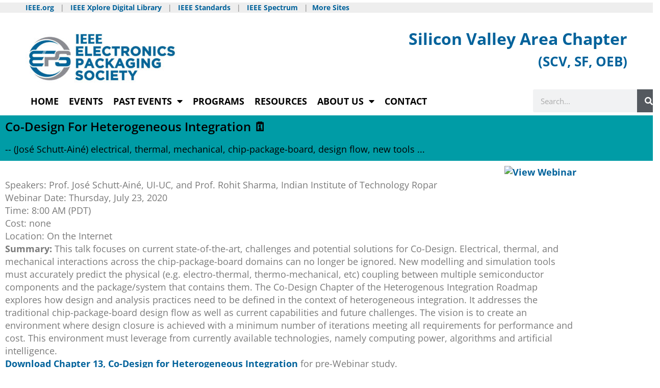

--- FILE ---
content_type: text/html; charset=UTF-8
request_url: https://r6.ieee.org/scv-eps/?p=1663
body_size: 15233
content:
<!DOCTYPE html>
<html lang="en-US">
<head>
	<meta charset="UTF-8">
	<meta name="viewport" content="width=device-width, initial-scale=1.0, viewport-fit=cover" />			<title>
			Co-Design for Heterogeneous Integration &#8211; IEEE Silicon Valley Area Chapter (SCV, SF, OEB)		</title>
		<meta name='robots' content='max-image-preview:large' />
<link rel="alternate" type="application/rss+xml" title="IEEE Silicon Valley Area Chapter (SCV, SF, OEB) &raquo; Feed" href="https://r6.ieee.org/scv-eps/?feed=rss2" />
<link rel="alternate" type="application/rss+xml" title="IEEE Silicon Valley Area Chapter (SCV, SF, OEB) &raquo; Comments Feed" href="https://r6.ieee.org/scv-eps/?feed=comments-rss2" />
<link rel="alternate" type="text/calendar" title="IEEE Silicon Valley Area Chapter (SCV, SF, OEB) &raquo; iCal Feed" href="https://r6.ieee.org/scv-eps?post_type=tribe_events&#038;ical=1" />
<link rel="alternate" title="oEmbed (JSON)" type="application/json+oembed" href="https://r6.ieee.org/scv-eps/index.php?rest_route=%2Foembed%2F1.0%2Fembed&#038;url=https%3A%2F%2Fr6.ieee.org%2Fscv-eps%2F%3Fp%3D1663" />
<link rel="alternate" title="oEmbed (XML)" type="text/xml+oembed" href="https://r6.ieee.org/scv-eps/index.php?rest_route=%2Foembed%2F1.0%2Fembed&#038;url=https%3A%2F%2Fr6.ieee.org%2Fscv-eps%2F%3Fp%3D1663&#038;format=xml" />
<style id='wp-img-auto-sizes-contain-inline-css' type='text/css'>
img:is([sizes=auto i],[sizes^="auto," i]){contain-intrinsic-size:3000px 1500px}
/*# sourceURL=wp-img-auto-sizes-contain-inline-css */
</style>
<style id='wp-emoji-styles-inline-css' type='text/css'>

	img.wp-smiley, img.emoji {
		display: inline !important;
		border: none !important;
		box-shadow: none !important;
		height: 1em !important;
		width: 1em !important;
		margin: 0 0.07em !important;
		vertical-align: -0.1em !important;
		background: none !important;
		padding: 0 !important;
	}
/*# sourceURL=wp-emoji-styles-inline-css */
</style>
<link rel='stylesheet' id='wp-block-library-css' href='https://r6.ieee.org/scv-eps/wp-includes/css/dist/block-library/style.min.css?ver=6.9' type='text/css' media='all' />
<style id='classic-theme-styles-inline-css' type='text/css'>
/*! This file is auto-generated */
.wp-block-button__link{color:#fff;background-color:#32373c;border-radius:9999px;box-shadow:none;text-decoration:none;padding:calc(.667em + 2px) calc(1.333em + 2px);font-size:1.125em}.wp-block-file__button{background:#32373c;color:#fff;text-decoration:none}
/*# sourceURL=/wp-includes/css/classic-themes.min.css */
</style>
<style id='eventpost-timeline-style-inline-css' type='text/css'>
.event_timeline{overflow-x:hidden;padding:22px 0 0;position:relative}.event_timeline:before{background-color:#000;content:"";height:2px;position:absolute;top:22px;width:100%}.event_timeline .track{align-items:flex-start;display:flex;flex-flow:nowrap;position:relative;transition:all 1s;white-space:nowrap;z-index:0}.event_timeline .event_item{display:inline-block;padding:2.5rem 1rem 1rem;position:relative;text-align:center;white-space:normal}.event_timeline .event_item.event_past{opacity:1}.event_timeline .event_item .anchor{background-color:#000;border-radius:50%;content:"";display:block;height:28px;left:calc(50% - 8px);position:absolute;top:-30px;width:28px}.event_timeline .event_item .anchor:before{background-color:inherit;content:"";display:block;height:2.3rem;left:50%;position:absolute;top:28px;width:1px}.event_timeline .event_item .event_date{font-weight:700}.event_timeline .event_item h5{line-height:1;margin:0;padding:0}.event_timeline .next,.event_timeline .previous{background-color:#000;border-radius:50%;content:"";cursor:pointer;display:block;height:40px;position:absolute;top:1.5px;width:40px;z-index:1}.event_timeline .next:after,.event_timeline .previous:after{border-bottom:3px solid #fff;border-left:3px solid #fff;content:"";font-size:0;height:10px;position:absolute;top:14.8333333333px;transition:left .3s;width:10px;z-index:3}.event_timeline .next{right:0}.event_timeline .next:after{left:11.5px;transform:rotate(-135deg)}.event_timeline .next:focus:after,.event_timeline .next:hover:after{left:14.5px}.event_timeline .previous{display:none;left:0}.event_timeline .previous:after{left:15px;transform:rotate(45deg)}.event_timeline .previous:focus:after,.event_timeline .previous:hover:after{left:12px}

/*# sourceURL=https://r6.ieee.org/scv-eps/wp-content/plugins/event-post/build/timeline/event-timeline.css */
</style>
<link rel='stylesheet' id='event-post-map-css' href='https://r6.ieee.org/scv-eps/wp-content/plugins/event-post/build/map/event-map.css?ver=6.9' type='text/css' media='all' />
<style id='global-styles-inline-css' type='text/css'>
:root{--wp--preset--aspect-ratio--square: 1;--wp--preset--aspect-ratio--4-3: 4/3;--wp--preset--aspect-ratio--3-4: 3/4;--wp--preset--aspect-ratio--3-2: 3/2;--wp--preset--aspect-ratio--2-3: 2/3;--wp--preset--aspect-ratio--16-9: 16/9;--wp--preset--aspect-ratio--9-16: 9/16;--wp--preset--color--black: #000000;--wp--preset--color--cyan-bluish-gray: #abb8c3;--wp--preset--color--white: #ffffff;--wp--preset--color--pale-pink: #f78da7;--wp--preset--color--vivid-red: #cf2e2e;--wp--preset--color--luminous-vivid-orange: #ff6900;--wp--preset--color--luminous-vivid-amber: #fcb900;--wp--preset--color--light-green-cyan: #7bdcb5;--wp--preset--color--vivid-green-cyan: #00d084;--wp--preset--color--pale-cyan-blue: #8ed1fc;--wp--preset--color--vivid-cyan-blue: #0693e3;--wp--preset--color--vivid-purple: #9b51e0;--wp--preset--gradient--vivid-cyan-blue-to-vivid-purple: linear-gradient(135deg,rgb(6,147,227) 0%,rgb(155,81,224) 100%);--wp--preset--gradient--light-green-cyan-to-vivid-green-cyan: linear-gradient(135deg,rgb(122,220,180) 0%,rgb(0,208,130) 100%);--wp--preset--gradient--luminous-vivid-amber-to-luminous-vivid-orange: linear-gradient(135deg,rgb(252,185,0) 0%,rgb(255,105,0) 100%);--wp--preset--gradient--luminous-vivid-orange-to-vivid-red: linear-gradient(135deg,rgb(255,105,0) 0%,rgb(207,46,46) 100%);--wp--preset--gradient--very-light-gray-to-cyan-bluish-gray: linear-gradient(135deg,rgb(238,238,238) 0%,rgb(169,184,195) 100%);--wp--preset--gradient--cool-to-warm-spectrum: linear-gradient(135deg,rgb(74,234,220) 0%,rgb(151,120,209) 20%,rgb(207,42,186) 40%,rgb(238,44,130) 60%,rgb(251,105,98) 80%,rgb(254,248,76) 100%);--wp--preset--gradient--blush-light-purple: linear-gradient(135deg,rgb(255,206,236) 0%,rgb(152,150,240) 100%);--wp--preset--gradient--blush-bordeaux: linear-gradient(135deg,rgb(254,205,165) 0%,rgb(254,45,45) 50%,rgb(107,0,62) 100%);--wp--preset--gradient--luminous-dusk: linear-gradient(135deg,rgb(255,203,112) 0%,rgb(199,81,192) 50%,rgb(65,88,208) 100%);--wp--preset--gradient--pale-ocean: linear-gradient(135deg,rgb(255,245,203) 0%,rgb(182,227,212) 50%,rgb(51,167,181) 100%);--wp--preset--gradient--electric-grass: linear-gradient(135deg,rgb(202,248,128) 0%,rgb(113,206,126) 100%);--wp--preset--gradient--midnight: linear-gradient(135deg,rgb(2,3,129) 0%,rgb(40,116,252) 100%);--wp--preset--font-size--small: 13px;--wp--preset--font-size--medium: 20px;--wp--preset--font-size--large: 36px;--wp--preset--font-size--x-large: 42px;--wp--preset--spacing--20: 0.44rem;--wp--preset--spacing--30: 0.67rem;--wp--preset--spacing--40: 1rem;--wp--preset--spacing--50: 1.5rem;--wp--preset--spacing--60: 2.25rem;--wp--preset--spacing--70: 3.38rem;--wp--preset--spacing--80: 5.06rem;--wp--preset--shadow--natural: 6px 6px 9px rgba(0, 0, 0, 0.2);--wp--preset--shadow--deep: 12px 12px 50px rgba(0, 0, 0, 0.4);--wp--preset--shadow--sharp: 6px 6px 0px rgba(0, 0, 0, 0.2);--wp--preset--shadow--outlined: 6px 6px 0px -3px rgb(255, 255, 255), 6px 6px rgb(0, 0, 0);--wp--preset--shadow--crisp: 6px 6px 0px rgb(0, 0, 0);}:where(.is-layout-flex){gap: 0.5em;}:where(.is-layout-grid){gap: 0.5em;}body .is-layout-flex{display: flex;}.is-layout-flex{flex-wrap: wrap;align-items: center;}.is-layout-flex > :is(*, div){margin: 0;}body .is-layout-grid{display: grid;}.is-layout-grid > :is(*, div){margin: 0;}:where(.wp-block-columns.is-layout-flex){gap: 2em;}:where(.wp-block-columns.is-layout-grid){gap: 2em;}:where(.wp-block-post-template.is-layout-flex){gap: 1.25em;}:where(.wp-block-post-template.is-layout-grid){gap: 1.25em;}.has-black-color{color: var(--wp--preset--color--black) !important;}.has-cyan-bluish-gray-color{color: var(--wp--preset--color--cyan-bluish-gray) !important;}.has-white-color{color: var(--wp--preset--color--white) !important;}.has-pale-pink-color{color: var(--wp--preset--color--pale-pink) !important;}.has-vivid-red-color{color: var(--wp--preset--color--vivid-red) !important;}.has-luminous-vivid-orange-color{color: var(--wp--preset--color--luminous-vivid-orange) !important;}.has-luminous-vivid-amber-color{color: var(--wp--preset--color--luminous-vivid-amber) !important;}.has-light-green-cyan-color{color: var(--wp--preset--color--light-green-cyan) !important;}.has-vivid-green-cyan-color{color: var(--wp--preset--color--vivid-green-cyan) !important;}.has-pale-cyan-blue-color{color: var(--wp--preset--color--pale-cyan-blue) !important;}.has-vivid-cyan-blue-color{color: var(--wp--preset--color--vivid-cyan-blue) !important;}.has-vivid-purple-color{color: var(--wp--preset--color--vivid-purple) !important;}.has-black-background-color{background-color: var(--wp--preset--color--black) !important;}.has-cyan-bluish-gray-background-color{background-color: var(--wp--preset--color--cyan-bluish-gray) !important;}.has-white-background-color{background-color: var(--wp--preset--color--white) !important;}.has-pale-pink-background-color{background-color: var(--wp--preset--color--pale-pink) !important;}.has-vivid-red-background-color{background-color: var(--wp--preset--color--vivid-red) !important;}.has-luminous-vivid-orange-background-color{background-color: var(--wp--preset--color--luminous-vivid-orange) !important;}.has-luminous-vivid-amber-background-color{background-color: var(--wp--preset--color--luminous-vivid-amber) !important;}.has-light-green-cyan-background-color{background-color: var(--wp--preset--color--light-green-cyan) !important;}.has-vivid-green-cyan-background-color{background-color: var(--wp--preset--color--vivid-green-cyan) !important;}.has-pale-cyan-blue-background-color{background-color: var(--wp--preset--color--pale-cyan-blue) !important;}.has-vivid-cyan-blue-background-color{background-color: var(--wp--preset--color--vivid-cyan-blue) !important;}.has-vivid-purple-background-color{background-color: var(--wp--preset--color--vivid-purple) !important;}.has-black-border-color{border-color: var(--wp--preset--color--black) !important;}.has-cyan-bluish-gray-border-color{border-color: var(--wp--preset--color--cyan-bluish-gray) !important;}.has-white-border-color{border-color: var(--wp--preset--color--white) !important;}.has-pale-pink-border-color{border-color: var(--wp--preset--color--pale-pink) !important;}.has-vivid-red-border-color{border-color: var(--wp--preset--color--vivid-red) !important;}.has-luminous-vivid-orange-border-color{border-color: var(--wp--preset--color--luminous-vivid-orange) !important;}.has-luminous-vivid-amber-border-color{border-color: var(--wp--preset--color--luminous-vivid-amber) !important;}.has-light-green-cyan-border-color{border-color: var(--wp--preset--color--light-green-cyan) !important;}.has-vivid-green-cyan-border-color{border-color: var(--wp--preset--color--vivid-green-cyan) !important;}.has-pale-cyan-blue-border-color{border-color: var(--wp--preset--color--pale-cyan-blue) !important;}.has-vivid-cyan-blue-border-color{border-color: var(--wp--preset--color--vivid-cyan-blue) !important;}.has-vivid-purple-border-color{border-color: var(--wp--preset--color--vivid-purple) !important;}.has-vivid-cyan-blue-to-vivid-purple-gradient-background{background: var(--wp--preset--gradient--vivid-cyan-blue-to-vivid-purple) !important;}.has-light-green-cyan-to-vivid-green-cyan-gradient-background{background: var(--wp--preset--gradient--light-green-cyan-to-vivid-green-cyan) !important;}.has-luminous-vivid-amber-to-luminous-vivid-orange-gradient-background{background: var(--wp--preset--gradient--luminous-vivid-amber-to-luminous-vivid-orange) !important;}.has-luminous-vivid-orange-to-vivid-red-gradient-background{background: var(--wp--preset--gradient--luminous-vivid-orange-to-vivid-red) !important;}.has-very-light-gray-to-cyan-bluish-gray-gradient-background{background: var(--wp--preset--gradient--very-light-gray-to-cyan-bluish-gray) !important;}.has-cool-to-warm-spectrum-gradient-background{background: var(--wp--preset--gradient--cool-to-warm-spectrum) !important;}.has-blush-light-purple-gradient-background{background: var(--wp--preset--gradient--blush-light-purple) !important;}.has-blush-bordeaux-gradient-background{background: var(--wp--preset--gradient--blush-bordeaux) !important;}.has-luminous-dusk-gradient-background{background: var(--wp--preset--gradient--luminous-dusk) !important;}.has-pale-ocean-gradient-background{background: var(--wp--preset--gradient--pale-ocean) !important;}.has-electric-grass-gradient-background{background: var(--wp--preset--gradient--electric-grass) !important;}.has-midnight-gradient-background{background: var(--wp--preset--gradient--midnight) !important;}.has-small-font-size{font-size: var(--wp--preset--font-size--small) !important;}.has-medium-font-size{font-size: var(--wp--preset--font-size--medium) !important;}.has-large-font-size{font-size: var(--wp--preset--font-size--large) !important;}.has-x-large-font-size{font-size: var(--wp--preset--font-size--x-large) !important;}
:where(.wp-block-post-template.is-layout-flex){gap: 1.25em;}:where(.wp-block-post-template.is-layout-grid){gap: 1.25em;}
:where(.wp-block-term-template.is-layout-flex){gap: 1.25em;}:where(.wp-block-term-template.is-layout-grid){gap: 1.25em;}
:where(.wp-block-columns.is-layout-flex){gap: 2em;}:where(.wp-block-columns.is-layout-grid){gap: 2em;}
:root :where(.wp-block-pullquote){font-size: 1.5em;line-height: 1.6;}
/*# sourceURL=global-styles-inline-css */
</style>
<link rel='stylesheet' id='contact-form-7-css' href='https://r6.ieee.org/scv-eps/wp-content/plugins/contact-form-7/includes/css/styles.css?ver=6.1.4' type='text/css' media='all' />
<link rel='stylesheet' id='event-post-css' href='https://r6.ieee.org/scv-eps/wp-content/plugins/event-post/build/front/front.css?ver=1767815915' type='text/css' media='all' />
<link rel='stylesheet' id='dashicons-css' href='https://r6.ieee.org/scv-eps/wp-includes/css/dashicons.min.css?ver=6.9' type='text/css' media='all' />
<link rel='stylesheet' id='tribe-events-v2-single-skeleton-css' href='https://r6.ieee.org/scv-eps/wp-content/plugins/the-events-calendar/build/css/tribe-events-single-skeleton.css?ver=6.15.14' type='text/css' media='all' />
<link rel='stylesheet' id='tribe-events-v2-single-skeleton-full-css' href='https://r6.ieee.org/scv-eps/wp-content/plugins/the-events-calendar/build/css/tribe-events-single-full.css?ver=6.15.14' type='text/css' media='all' />
<link rel='stylesheet' id='tec-events-elementor-widgets-base-styles-css' href='https://r6.ieee.org/scv-eps/wp-content/plugins/the-events-calendar/build/css/integrations/plugins/elementor/widgets/widget-base.css?ver=6.15.14' type='text/css' media='all' />
<link rel='stylesheet' id='ieee-wp-theme-style-css' href='https://r6.ieee.org/scv-eps/wp-content/themes/wptemplate_2023/style.css?ver=6.9' type='text/css' media='all' />
<link rel='stylesheet' id='bootstrap3-css' href='https://r6.ieee.org/scv-eps/wp-content/themes/wptemplate_2023/bs/css/bootstrap.min.css?ver=6.9' type='text/css' media='all' />
<link rel='stylesheet' id='ieeebootstrap3-css' href='https://r6.ieee.org/scv-eps/wp-content/themes/wptemplate_2023/ieeebootstrap.css?ver=6.9' type='text/css' media='all' />
<link rel='stylesheet' id='elementor-frontend-css' href='https://r6.ieee.org/scv-eps/wp-content/plugins/elementor/assets/css/frontend.min.css?ver=3.34.1' type='text/css' media='all' />
<link rel='stylesheet' id='widget-image-css' href='https://r6.ieee.org/scv-eps/wp-content/plugins/elementor/assets/css/widget-image.min.css?ver=3.34.1' type='text/css' media='all' />
<link rel='stylesheet' id='widget-heading-css' href='https://r6.ieee.org/scv-eps/wp-content/plugins/elementor/assets/css/widget-heading.min.css?ver=3.34.1' type='text/css' media='all' />
<link rel='stylesheet' id='e-sticky-css' href='https://r6.ieee.org/scv-eps/wp-content/plugins/elementor-pro/assets/css/modules/sticky.min.css?ver=3.29.2' type='text/css' media='all' />
<link rel='stylesheet' id='widget-nav-menu-css' href='https://r6.ieee.org/scv-eps/wp-content/plugins/elementor-pro/assets/css/widget-nav-menu.min.css?ver=3.29.2' type='text/css' media='all' />
<link rel='stylesheet' id='widget-search-form-css' href='https://r6.ieee.org/scv-eps/wp-content/plugins/elementor-pro/assets/css/widget-search-form.min.css?ver=3.29.2' type='text/css' media='all' />
<link rel='stylesheet' id='elementor-icons-shared-0-css' href='https://r6.ieee.org/scv-eps/wp-content/plugins/elementor/assets/lib/font-awesome/css/fontawesome.min.css?ver=5.15.3' type='text/css' media='all' />
<link rel='stylesheet' id='elementor-icons-fa-solid-css' href='https://r6.ieee.org/scv-eps/wp-content/plugins/elementor/assets/lib/font-awesome/css/solid.min.css?ver=5.15.3' type='text/css' media='all' />
<link rel='stylesheet' id='widget-post-navigation-css' href='https://r6.ieee.org/scv-eps/wp-content/plugins/elementor-pro/assets/css/widget-post-navigation.min.css?ver=3.29.2' type='text/css' media='all' />
<link rel='stylesheet' id='elementor-icons-css' href='https://r6.ieee.org/scv-eps/wp-content/plugins/elementor/assets/lib/eicons/css/elementor-icons.min.css?ver=5.45.0' type='text/css' media='all' />
<link rel='stylesheet' id='elementor-post-1243-css' href='https://r6.ieee.org/scv-eps/wp-content/uploads/sites/58/elementor/css/post-1243.css?ver=1750864132' type='text/css' media='all' />
<link rel='stylesheet' id='elementor-post-1278-css' href='https://r6.ieee.org/scv-eps/wp-content/uploads/sites/58/elementor/css/post-1278.css?ver=1750864132' type='text/css' media='all' />
<link rel='stylesheet' id='elementor-post-1317-css' href='https://r6.ieee.org/scv-eps/wp-content/uploads/sites/58/elementor/css/post-1317.css?ver=1750864132' type='text/css' media='all' />
<link rel='stylesheet' id='elementor-post-1701-css' href='https://r6.ieee.org/scv-eps/wp-content/uploads/sites/58/elementor/css/post-1701.css?ver=1750865506' type='text/css' media='all' />
<link rel='stylesheet' id='elementor-gf-local-opensans-css' href='https://r6.ieee.org/scv-eps/wp-content/uploads/sites/58/elementor/google-fonts/css/opensans.css?ver=1742320559' type='text/css' media='all' />
<script type="text/javascript" src="https://r6.ieee.org/scv-eps/wp-includes/js/jquery/jquery.min.js?ver=3.7.1" id="jquery-core-js"></script>
<script type="text/javascript" src="https://r6.ieee.org/scv-eps/wp-includes/js/jquery/jquery-migrate.min.js?ver=3.4.1" id="jquery-migrate-js"></script>
<link rel="https://api.w.org/" href="https://r6.ieee.org/scv-eps/index.php?rest_route=/" /><link rel="alternate" title="JSON" type="application/json" href="https://r6.ieee.org/scv-eps/index.php?rest_route=/wp/v2/posts/1663" /><link rel="EditURI" type="application/rsd+xml" title="RSD" href="https://r6.ieee.org/scv-eps/xmlrpc.php?rsd" />
<link rel="canonical" href="https://r6.ieee.org/scv-eps/?p=1663" />
<link rel='shortlink' href='https://r6.ieee.org/scv-eps/?p=1663' />
<meta name="datetime-coverage-start" content="2020-07-23T08:00:00+00:00" />
<meta name="datetime-coverage-end" content="2020-07-23T08:00:00+00:00" />
<meta name="twitter:label1" content="Date"/>
<meta name="twitter:data1" content="Thursday 23 July 2020"/>
					<script type="application/ld+json">{"@context":"https:\/\/schema.org","@type":"event","name":"Co-Design for Heterogeneous Integration","datePublished":"2020-07-08T23:53:30-07:00","dateModified":"2020-09-28T17:38:38-07:00","startDate":"2020-07-23","endDate":"2020-07-23","eventStatus":"EventScheduled","eventAttendanceMode":"OnlineEventAttendanceMode","location":{"@type":"VirtualLocation","url":""},"image":null,"description":"-- (Jos\u00e9 Schutt-Ain\u00e9) electrical, thermal, mechanical, chip-package-board, design flow, new tools ...","offers":{"@type":"Offer"}}</script>
					<meta name="tec-api-version" content="v1"><meta name="tec-api-origin" content="https://r6.ieee.org/scv-eps"><link rel="alternate" href="https://r6.ieee.org/scv-eps/index.php?rest_route=/tribe/events/v1/" /><meta name="generator" content="Elementor 3.34.1; features: additional_custom_breakpoints; settings: css_print_method-external, google_font-enabled, font_display-auto">
<style type="text/css">.recentcomments a{display:inline !important;padding:0 !important;margin:0 !important;}</style>			<style>
				.e-con.e-parent:nth-of-type(n+4):not(.e-lazyloaded):not(.e-no-lazyload),
				.e-con.e-parent:nth-of-type(n+4):not(.e-lazyloaded):not(.e-no-lazyload) * {
					background-image: none !important;
				}
				@media screen and (max-height: 1024px) {
					.e-con.e-parent:nth-of-type(n+3):not(.e-lazyloaded):not(.e-no-lazyload),
					.e-con.e-parent:nth-of-type(n+3):not(.e-lazyloaded):not(.e-no-lazyload) * {
						background-image: none !important;
					}
				}
				@media screen and (max-height: 640px) {
					.e-con.e-parent:nth-of-type(n+2):not(.e-lazyloaded):not(.e-no-lazyload),
					.e-con.e-parent:nth-of-type(n+2):not(.e-lazyloaded):not(.e-no-lazyload) * {
						background-image: none !important;
					}
				}
			</style>
			</head>
<body class="wp-singular post-template-default single single-post postid-1663 single-format-standard wp-theme-wptemplate_2023 tribe-no-js group-blog elementor-default elementor-template-full-width elementor-kit-1243 elementor-page-1701">
		<div data-elementor-type="header" data-elementor-id="1278" class="elementor elementor-1278 elementor-location-header" data-elementor-post-type="elementor_library">
					<section class="elementor-section elementor-top-section elementor-element elementor-element-060a7f1 elementor-section-full_width elementor-section-height-default elementor-section-height-default" data-id="060a7f1" data-element_type="section">
						<div class="elementor-container elementor-column-gap-no">
					<div class="elementor-column elementor-col-100 elementor-top-column elementor-element elementor-element-ec72f4d" data-id="ec72f4d" data-element_type="column">
			<div class="elementor-widget-wrap elementor-element-populated">
						<div class="elementor-element elementor-element-a470937 elementor-widget elementor-widget-text-editor" data-id="a470937" data-element_type="widget" data-widget_type="text-editor.default">
				<div class="elementor-widget-container">
									<a href="http://www.ieee.org/">IEEE.org</a>   |   <a href="http://ieeexplore.ieee.org/">IEEE Xplore Digital Libr</a><a href="http://ieeexplore.ieee.org/">ary</a>   |   <a href="http://standards.ieee.org/">IEEE Standards</a>   |   <a href="http://spectrum.ieee.org/">IEEE Spectrum</a>   |  <a href="http://www.ieee.org/sitemap">More Sites</a>								</div>
				</div>
				<section class="elementor-section elementor-inner-section elementor-element elementor-element-92d8e5c elementor-section-full_width elementor-section-height-default elementor-section-height-default" data-id="92d8e5c" data-element_type="section" data-settings="{&quot;background_background&quot;:&quot;classic&quot;}">
						<div class="elementor-container elementor-column-gap-default">
					<div class="elementor-column elementor-col-50 elementor-inner-column elementor-element elementor-element-b03deb6" data-id="b03deb6" data-element_type="column">
			<div class="elementor-widget-wrap elementor-element-populated">
						<div class="elementor-element elementor-element-c0b2d4c elementor-widget elementor-widget-image" data-id="c0b2d4c" data-element_type="widget" data-widget_type="image.default">
				<div class="elementor-widget-container">
																<a href="https://r6.ieee.org/scv-eps/">
							<img width="300" height="120" src="https://r6.ieee.org/scv-eps/wp-content/uploads/sites/58/2020/04/eps-300x120.jpg" class="attachment-medium size-medium wp-image-7" alt="" srcset="https://r6.ieee.org/scv-eps/wp-content/uploads/sites/58/2020/04/eps-300x120.jpg 300w, https://r6.ieee.org/scv-eps/wp-content/uploads/sites/58/2020/04/eps-1024x410.jpg 1024w, https://r6.ieee.org/scv-eps/wp-content/uploads/sites/58/2020/04/eps-768x307.jpg 768w, https://r6.ieee.org/scv-eps/wp-content/uploads/sites/58/2020/04/eps.jpg 1082w" sizes="(max-width: 300px) 100vw, 300px" />								</a>
															</div>
				</div>
					</div>
		</div>
				<div class="elementor-column elementor-col-50 elementor-inner-column elementor-element elementor-element-27309a9" data-id="27309a9" data-element_type="column">
			<div class="elementor-widget-wrap elementor-element-populated">
						<div class="elementor-element elementor-element-ed267c6 elementor-widget elementor-widget-heading" data-id="ed267c6" data-element_type="widget" data-widget_type="heading.default">
				<div class="elementor-widget-container">
					<h1 class="elementor-heading-title elementor-size-default">Silicon Valley Area Chapter</h1>				</div>
				</div>
				<div class="elementor-element elementor-element-50b8c33 elementor-widget elementor-widget-heading" data-id="50b8c33" data-element_type="widget" data-widget_type="heading.default">
				<div class="elementor-widget-container">
					<h2 class="elementor-heading-title elementor-size-default">(SCV, SF, OEB)</h2>				</div>
				</div>
					</div>
		</div>
					</div>
		</section>
					</div>
		</div>
					</div>
		</section>
				<section class="elementor-section elementor-top-section elementor-element elementor-element-a584867 elementor-section-full_width elementor-section-height-default elementor-section-height-default" data-id="a584867" data-element_type="section" data-settings="{&quot;background_background&quot;:&quot;classic&quot;,&quot;sticky&quot;:&quot;top&quot;,&quot;sticky_on&quot;:[&quot;desktop&quot;,&quot;tablet&quot;,&quot;mobile&quot;],&quot;sticky_offset&quot;:0,&quot;sticky_effects_offset&quot;:0,&quot;sticky_anchor_link_offset&quot;:0}">
						<div class="elementor-container elementor-column-gap-default">
					<div class="elementor-column elementor-col-50 elementor-top-column elementor-element elementor-element-f5c9773" data-id="f5c9773" data-element_type="column">
			<div class="elementor-widget-wrap elementor-element-populated">
						<div class="elementor-element elementor-element-d6cf0fc elementor-nav-menu__align-start elementor-nav-menu--dropdown-tablet elementor-nav-menu__text-align-aside elementor-nav-menu--toggle elementor-nav-menu--burger elementor-widget elementor-widget-nav-menu" data-id="d6cf0fc" data-element_type="widget" data-settings="{&quot;sticky&quot;:&quot;top&quot;,&quot;layout&quot;:&quot;horizontal&quot;,&quot;submenu_icon&quot;:{&quot;value&quot;:&quot;&lt;i class=\&quot;fas fa-caret-down\&quot;&gt;&lt;\/i&gt;&quot;,&quot;library&quot;:&quot;fa-solid&quot;},&quot;toggle&quot;:&quot;burger&quot;,&quot;sticky_on&quot;:[&quot;desktop&quot;,&quot;tablet&quot;,&quot;mobile&quot;],&quot;sticky_offset&quot;:0,&quot;sticky_effects_offset&quot;:0,&quot;sticky_anchor_link_offset&quot;:0}" data-widget_type="nav-menu.default">
				<div class="elementor-widget-container">
								<nav aria-label="Menu" class="elementor-nav-menu--main elementor-nav-menu__container elementor-nav-menu--layout-horizontal e--pointer-text e--animation-grow">
				<ul id="menu-1-d6cf0fc" class="elementor-nav-menu"><li class="menu-item menu-item-type-post_type menu-item-object-page menu-item-home menu-item-1298"><a href="https://r6.ieee.org/scv-eps/" class="elementor-item">Home</a></li>
<li class="menu-item menu-item-type-post_type menu-item-object-page menu-item-1311"><a href="https://r6.ieee.org/scv-eps/?page_id=1299" class="elementor-item">Events</a></li>
<li class="menu-item menu-item-type-post_type menu-item-object-page menu-item-has-children menu-item-1852"><a href="https://r6.ieee.org/scv-eps/?page_id=1850" class="elementor-item">Past Events</a>
<ul class="sub-menu elementor-nav-menu--dropdown">
	<li class="menu-item menu-item-type-custom menu-item-object-custom menu-item-3215"><a href="https://ieee-region6.org/scv-eps/?m=2024" class="elementor-sub-item">2024</a></li>
	<li class="menu-item menu-item-type-custom menu-item-object-custom menu-item-3214"><a href="https://ieee-region6.org/scv-eps/?year=2023" class="elementor-sub-item">2023</a></li>
	<li class="menu-item menu-item-type-custom menu-item-object-custom menu-item-3213"><a href="https://ieee-region6.org/scv-eps/?m=2022" class="elementor-sub-item">2022</a></li>
	<li class="menu-item menu-item-type-custom menu-item-object-custom menu-item-2735"><a href="https://ieee-region6.org/scv-eps/?m=2021" class="elementor-sub-item">2021</a></li>
	<li class="menu-item menu-item-type-custom menu-item-object-custom menu-item-2210"><a href="https://ieee-region6.org/scv-eps/?m=2020" class="elementor-sub-item">2020</a></li>
	<li class="menu-item menu-item-type-custom menu-item-object-custom menu-item-2206"><a href="https://ieee-region6.org/scv-eps/?m=2019" class="elementor-sub-item">2019</a></li>
	<li class="menu-item menu-item-type-custom menu-item-object-custom menu-item-2207"><a href="https://ieee-region6.org/scv-eps/?m=2018" class="elementor-sub-item">2018</a></li>
	<li class="menu-item menu-item-type-custom menu-item-object-custom menu-item-2208"><a href="https://ieee-region6.org/scv-eps/?m=2017" class="elementor-sub-item">2017</a></li>
	<li class="menu-item menu-item-type-custom menu-item-object-custom menu-item-2209"><a href="https://ieee-region6.org/scv-epsdev/?page_id=2184" class="elementor-sub-item">2016 &amp; Earlier</a></li>
</ul>
</li>
<li class="menu-item menu-item-type-post_type menu-item-object-page menu-item-1310"><a href="https://r6.ieee.org/scv-eps/?page_id=1301" class="elementor-item">Programs</a></li>
<li class="menu-item menu-item-type-post_type menu-item-object-page menu-item-1309"><a href="https://r6.ieee.org/scv-eps/?page_id=1303" class="elementor-item">Resources</a></li>
<li class="menu-item menu-item-type-post_type menu-item-object-page menu-item-has-children menu-item-3391"><a href="https://r6.ieee.org/scv-eps/?page_id=3383" class="elementor-item">About Us</a>
<ul class="sub-menu elementor-nav-menu--dropdown">
	<li class="menu-item menu-item-type-post_type menu-item-object-page menu-item-3212"><a href="https://r6.ieee.org/scv-eps/?page_id=3193" class="elementor-sub-item">Program Committee</a></li>
	<li class="menu-item menu-item-type-post_type menu-item-object-page menu-item-3392"><a href="https://r6.ieee.org/scv-eps/?page_id=3387" class="elementor-sub-item">History</a></li>
</ul>
</li>
<li class="menu-item menu-item-type-post_type menu-item-object-page menu-item-1312"><a href="https://r6.ieee.org/scv-eps/?page_id=1307" class="elementor-item">Contact</a></li>
</ul>			</nav>
					<div class="elementor-menu-toggle" role="button" tabindex="0" aria-label="Menu Toggle" aria-expanded="false">
			<i aria-hidden="true" role="presentation" class="elementor-menu-toggle__icon--open eicon-menu-bar"></i><i aria-hidden="true" role="presentation" class="elementor-menu-toggle__icon--close eicon-close"></i>		</div>
					<nav class="elementor-nav-menu--dropdown elementor-nav-menu__container" aria-hidden="true">
				<ul id="menu-2-d6cf0fc" class="elementor-nav-menu"><li class="menu-item menu-item-type-post_type menu-item-object-page menu-item-home menu-item-1298"><a href="https://r6.ieee.org/scv-eps/" class="elementor-item" tabindex="-1">Home</a></li>
<li class="menu-item menu-item-type-post_type menu-item-object-page menu-item-1311"><a href="https://r6.ieee.org/scv-eps/?page_id=1299" class="elementor-item" tabindex="-1">Events</a></li>
<li class="menu-item menu-item-type-post_type menu-item-object-page menu-item-has-children menu-item-1852"><a href="https://r6.ieee.org/scv-eps/?page_id=1850" class="elementor-item" tabindex="-1">Past Events</a>
<ul class="sub-menu elementor-nav-menu--dropdown">
	<li class="menu-item menu-item-type-custom menu-item-object-custom menu-item-3215"><a href="https://ieee-region6.org/scv-eps/?m=2024" class="elementor-sub-item" tabindex="-1">2024</a></li>
	<li class="menu-item menu-item-type-custom menu-item-object-custom menu-item-3214"><a href="https://ieee-region6.org/scv-eps/?year=2023" class="elementor-sub-item" tabindex="-1">2023</a></li>
	<li class="menu-item menu-item-type-custom menu-item-object-custom menu-item-3213"><a href="https://ieee-region6.org/scv-eps/?m=2022" class="elementor-sub-item" tabindex="-1">2022</a></li>
	<li class="menu-item menu-item-type-custom menu-item-object-custom menu-item-2735"><a href="https://ieee-region6.org/scv-eps/?m=2021" class="elementor-sub-item" tabindex="-1">2021</a></li>
	<li class="menu-item menu-item-type-custom menu-item-object-custom menu-item-2210"><a href="https://ieee-region6.org/scv-eps/?m=2020" class="elementor-sub-item" tabindex="-1">2020</a></li>
	<li class="menu-item menu-item-type-custom menu-item-object-custom menu-item-2206"><a href="https://ieee-region6.org/scv-eps/?m=2019" class="elementor-sub-item" tabindex="-1">2019</a></li>
	<li class="menu-item menu-item-type-custom menu-item-object-custom menu-item-2207"><a href="https://ieee-region6.org/scv-eps/?m=2018" class="elementor-sub-item" tabindex="-1">2018</a></li>
	<li class="menu-item menu-item-type-custom menu-item-object-custom menu-item-2208"><a href="https://ieee-region6.org/scv-eps/?m=2017" class="elementor-sub-item" tabindex="-1">2017</a></li>
	<li class="menu-item menu-item-type-custom menu-item-object-custom menu-item-2209"><a href="https://ieee-region6.org/scv-epsdev/?page_id=2184" class="elementor-sub-item" tabindex="-1">2016 &amp; Earlier</a></li>
</ul>
</li>
<li class="menu-item menu-item-type-post_type menu-item-object-page menu-item-1310"><a href="https://r6.ieee.org/scv-eps/?page_id=1301" class="elementor-item" tabindex="-1">Programs</a></li>
<li class="menu-item menu-item-type-post_type menu-item-object-page menu-item-1309"><a href="https://r6.ieee.org/scv-eps/?page_id=1303" class="elementor-item" tabindex="-1">Resources</a></li>
<li class="menu-item menu-item-type-post_type menu-item-object-page menu-item-has-children menu-item-3391"><a href="https://r6.ieee.org/scv-eps/?page_id=3383" class="elementor-item" tabindex="-1">About Us</a>
<ul class="sub-menu elementor-nav-menu--dropdown">
	<li class="menu-item menu-item-type-post_type menu-item-object-page menu-item-3212"><a href="https://r6.ieee.org/scv-eps/?page_id=3193" class="elementor-sub-item" tabindex="-1">Program Committee</a></li>
	<li class="menu-item menu-item-type-post_type menu-item-object-page menu-item-3392"><a href="https://r6.ieee.org/scv-eps/?page_id=3387" class="elementor-sub-item" tabindex="-1">History</a></li>
</ul>
</li>
<li class="menu-item menu-item-type-post_type menu-item-object-page menu-item-1312"><a href="https://r6.ieee.org/scv-eps/?page_id=1307" class="elementor-item" tabindex="-1">Contact</a></li>
</ul>			</nav>
						</div>
				</div>
					</div>
		</div>
				<div class="elementor-column elementor-col-50 elementor-top-column elementor-element elementor-element-6f9abc7" data-id="6f9abc7" data-element_type="column">
			<div class="elementor-widget-wrap elementor-element-populated">
						<div class="elementor-element elementor-element-f5c2ae9 elementor-search-form--skin-classic elementor-search-form--button-type-icon elementor-search-form--icon-search elementor-widget elementor-widget-search-form" data-id="f5c2ae9" data-element_type="widget" data-settings="{&quot;sticky&quot;:&quot;top&quot;,&quot;skin&quot;:&quot;classic&quot;,&quot;sticky_on&quot;:[&quot;desktop&quot;,&quot;tablet&quot;,&quot;mobile&quot;],&quot;sticky_offset&quot;:0,&quot;sticky_effects_offset&quot;:0,&quot;sticky_anchor_link_offset&quot;:0}" data-widget_type="search-form.default">
				<div class="elementor-widget-container">
							<search role="search">
			<form class="elementor-search-form" action="https://r6.ieee.org/scv-eps" method="get">
												<div class="elementor-search-form__container">
					<label class="elementor-screen-only" for="elementor-search-form-f5c2ae9">Search</label>

					
					<input id="elementor-search-form-f5c2ae9" placeholder="Search..." class="elementor-search-form__input" type="search" name="s" value="">
					
											<button class="elementor-search-form__submit" type="submit" aria-label="Search">
															<i aria-hidden="true" class="fas fa-search"></i>													</button>
					
									</div>
			</form>
		</search>
						</div>
				</div>
					</div>
		</div>
					</div>
		</section>
				</div>
				<div data-elementor-type="single" data-elementor-id="1701" class="elementor elementor-1701 elementor-location-single post-1663 post type-post status-publish format-standard hentry category-slides category-webinars" data-elementor-post-type="elementor_library">
					<section class="elementor-section elementor-top-section elementor-element elementor-element-7bdf570c elementor-section-height-min-height elementor-section-boxed elementor-section-height-default elementor-section-items-middle" data-id="7bdf570c" data-element_type="section" data-settings="{&quot;background_background&quot;:&quot;classic&quot;}">
						<div class="elementor-container elementor-column-gap-default">
					<div class="elementor-column elementor-col-100 elementor-top-column elementor-element elementor-element-53f41b40" data-id="53f41b40" data-element_type="column">
			<div class="elementor-widget-wrap elementor-element-populated">
						<div class="elementor-element elementor-element-8ff9173 elementor-widget elementor-widget-theme-post-title elementor-page-title elementor-widget-heading" data-id="8ff9173" data-element_type="widget" data-widget_type="theme-post-title.default">
				<div class="elementor-widget-container">
					<h1 class="elementor-heading-title elementor-size-default">Co-Design for Heterogeneous Integration 🗓</h1>				</div>
				</div>
				<div class="elementor-element elementor-element-264adba elementor-widget elementor-widget-theme-post-excerpt" data-id="264adba" data-element_type="widget" data-widget_type="theme-post-excerpt.default">
				<div class="elementor-widget-container">
					-- (José Schutt-Ainé) electrical, thermal, mechanical, chip-package-board, design flow, new tools ...				</div>
				</div>
					</div>
		</div>
					</div>
		</section>
				<section class="elementor-section elementor-top-section elementor-element elementor-element-8e55eb3 elementor-section-boxed elementor-section-height-default elementor-section-height-default" data-id="8e55eb3" data-element_type="section">
						<div class="elementor-container elementor-column-gap-default">
					<div class="elementor-column elementor-col-100 elementor-top-column elementor-element elementor-element-9dc5820" data-id="9dc5820" data-element_type="column">
			<div class="elementor-widget-wrap elementor-element-populated">
						<div class="elementor-element elementor-element-728af6c elementor-widget elementor-widget-theme-post-content" data-id="728af6c" data-element_type="widget" data-widget_type="theme-post-content.default">
				<div class="elementor-widget-container">
					<p><a href="https://eps.ieee.org/education/eps-webinar-archive.html?eid=65&amp;m=518b72fa41375f35bf7835a3a5d102fd"> <img decoding="async" src="https://ieee-region6.org/scv-epsdev/wp-content/uploads/sites/60/2020/04/view-webinar.jpg" alt="View Webinar" align="right" /></a><br />
Speakers: Prof. José Schutt-Ainé, UI-UC, and Prof. Rohit Sharma, Indian Institute of Technology Ropar<br />
Webinar Date: Thursday, July 23, 2020<br />
Time: 8:00 AM (PDT)<br />
Cost: none<br />
Location: On the Internet<br />
<strong>Summary:</strong> This talk focuses on current state-of-the-art, challenges and potential solutions for Co-Design. Electrical, thermal, and mechanical interactions across the chip-package-board domains can no longer be ignored. New modelling and simulation tools must accurately predict the physical (e.g. electro-thermal, thermo-mechanical, etc) coupling between multiple semiconductor components and the package/system that contains them. The Co-Design Chapter of the Heterogenous Integration Roadmap explores how design and analysis practices need to be defined in the context of heterogeneous integration. It addresses the traditional chip-package-board design flow as well as current capabilities and future challenges. The vision is to create an environment where design closure is achieved with a minimum number of iterations meeting all requirements for performance and cost. This environment must leverage from currently available technologies, namely computing power, algorithms and artificial intelligence.<br />
<a href="https://eps.ieee.org/images/files/HIR_2019/HIR1_ch13_co-d.pdf"> Download Chapter 13, Co-Design for Heterogeneous Integration</a> for pre-Webinar study.<br />
<img decoding="async" src="https://ieee-region6.org/scv-epsdev/wp-content/uploads/sites/60/2020/07/jose.jpg" alt="José Schutt-Ainé" align="right" width="150"> <strong>Bio: José Schutt-Ainé  </strong>received the B.S. degree in electrical engineering from the Massachusetts Institute of Technology, Cambridge, in 1981, and the M.S. and Ph.D. degrees from the University of Illinois at Urbana-Champaign (UIUC), Urbana, in 1984 and 1988, respectively. In 1989, he joined the Electrical and Computer Engineering Department as a member of the Electromagnetics and Coordinated Science Laboratories, where he is currently involved in research on signal integrity for high-speed digital and high-frequency applications. He is a consultant for several corporations. His current research interests include the study of signal integrity and the generation of computer-aided design tools for high-speed digital systems. He is an IEEE Fellow and served as Co-Editor-in-Chief of the IEEE Transactions on Components, Packaging and Manufacturing Technology (T-CPMT) from 2007 to 2018.<br />
<img decoding="async" src="https://ieee-region6.org/scv-epsdev/wp-content/uploads/sites/60/2020/07/rohit.jpg" alt="Rohit Sharma" align="right" width="150"> <strong>Bio: Rohit Sharma </strong>  received the B.E. degree in electronics and telecommunication engineering from North Maharashtra University, India, in 2000, the M. Tech. degree in systems engineering from Dayalbagh Educational Institutes, India, in 2003 and the Ph.D. degree in electronics and communication engineering from Jaypee University of Information Technology, India, in 2009. He worked as a Post-Doctoral Fellow at the Design Automation Lab at Seoul National University, Seoul, Korea from Jan 2010 to Dec 2010. He was a Post-Doctoral Fellow at the Interconnect Focus Centre at Georgia Institute of Technology, Atlanta, USA from Jan 2011 to Jun 2012. Dr. Sharma joined the department of electrical engineering at the Indian Institute of Technology Ropar in 2012, where he is currently an Associate Professor. All along his tenure at IIT Ropar, he has initiated activities in the area of Electronic Packaging. His current research interests include design of high-speed chip-chip and on-chip interconnects, Graphene based nanoelectronic devices and interconnects, Signal and Thermal integrity in high-speed interconnects and 3D ICs/packages and application of Machine Learning in advanced packaging and systems. He is also the coordinator of the Indo-Taiwan Joint Research Centre on Artificial Intelligence and Machine Learning at IIT Ropar. He is an Associate Editor of the IEEE Transactions on Components, Packaging and Manufacturing Technology and a Program Committee member in IEEE EPEPS and IEEE EDAPS. He has been the General Co-Chair of the IEEE EDAPS in 2018. He is the Co-Chair of the IEEE EPS Technical Committee on Electrical Design, Modeling, and Simulation and is a Senior Member of the IEEE.</p>
<div class="event_data status-EventScheduled location-type-OnlineEventAttendanceMode event_single" style="border-left-color:#000000;background:rgba(0,0,0,0.1)" itemscope itemtype="http://microformats.org/profile/hcard">				<div class="event_date" data-start="Thursday 23 July 2020" data-end="Thursday 23 July 2020">
							<time itemprop="dtstart" datetime="2020-07-23T08:00:00-07:00"><span class="date date-single">July 23, 2020</span> <span class="linking_word">at</span> <span class="time time-single">8:00 am</span>
							</time>
						</div><!-- .event_date --><span class="eventpost-status">Scheduled</span>				<span class="event_categories">					<span  class="event-term event_term_category">slides </span>					<span  class="event-term event_term_category">webinars </span></span></div>				</div>
				</div>
				<div class="elementor-element elementor-element-31cd8b9 elementor-post-navigation-borders-yes elementor-widget elementor-widget-post-navigation" data-id="31cd8b9" data-element_type="widget" data-widget_type="post-navigation.default">
				<div class="elementor-widget-container">
							<div class="elementor-post-navigation">
			<div class="elementor-post-navigation__prev elementor-post-navigation__link">
				<a href="https://r6.ieee.org/scv-eps/?p=1657" rel="prev"><span class="post-navigation__arrow-wrapper post-navigation__arrow-prev"><i class="fa fa-angle-left" aria-hidden="true"></i><span class="elementor-screen-only">Prev</span></span><span class="elementor-post-navigation__link__prev"><span class="post-navigation__prev--label">Previous</span><span class="post-navigation__prev--title">Modeling and Simulation for Heterogeneous Integration 🗓</span></span></a>			</div>
							<div class="elementor-post-navigation__separator-wrapper">
					<div class="elementor-post-navigation__separator"></div>
				</div>
						<div class="elementor-post-navigation__next elementor-post-navigation__link">
				<a href="https://r6.ieee.org/scv-eps/?p=1731" rel="next"><span class="elementor-post-navigation__link__next"><span class="post-navigation__next--label">Next</span><span class="post-navigation__next--title">Integrated Photonics for Heterogeneous Integration 🗓</span></span><span class="post-navigation__arrow-wrapper post-navigation__arrow-next"><i class="fa fa-angle-right" aria-hidden="true"></i><span class="elementor-screen-only">Next</span></span></a>			</div>
		</div>
						</div>
				</div>
					</div>
		</div>
					</div>
		</section>
				</div>
				<div data-elementor-type="footer" data-elementor-id="1317" class="elementor elementor-1317 elementor-location-footer" data-elementor-post-type="elementor_library">
					<section class="elementor-section elementor-top-section elementor-element elementor-element-bb43615 elementor-section-full_width elementor-hidden-tablet elementor-hidden-phone elementor-section-height-default elementor-section-height-default" data-id="bb43615" data-element_type="section" data-settings="{&quot;background_background&quot;:&quot;classic&quot;}">
						<div class="elementor-container elementor-column-gap-default">
					<div class="elementor-column elementor-col-50 elementor-top-column elementor-element elementor-element-1807dfe" data-id="1807dfe" data-element_type="column">
			<div class="elementor-widget-wrap elementor-element-populated">
						<div class="elementor-element elementor-element-f440c4a elementor-widget elementor-widget-text-editor" data-id="f440c4a" data-element_type="widget" data-widget_type="text-editor.default">
				<div class="elementor-widget-container">
									<p style="text-align: center"><a title="Home" href="https://ieee-region6.org/scv-eps"><span style="font-size: 10pt">Home</span></a><span style="font-size: 10pt">  |  <a title="Contact IEEE Santa Clara Valley Chapter, EPS" href="https://ieee-region6.org/scv-eps/?page_id=431"><span style="font-size: 10pt">Contact IEEE Santa Clara Valley Chapter, EPS</span></a></span>  |  <a title="Accessibility" href="http://www.ieee.org/accessibility_statement.html"><span style="font-size: 10pt">Accessibility</span></a>  |  <a title="Privacy &amp; Opting Out of Cookies" href="http://www.ieee.org/security_privacy.html"><span style="font-size: 10pt">Privacy &amp; Opting Out of Cookies</span></a>  |  <a title="Nondiscrimination Policy" href="http://www.ieee.org/about/corporate/governance/p9-26.html"><span style="font-size: 10pt">Nondiscrimination Policy</span></a></p><p><span style="color: #000000;font-size: 10pt">IEEE Santa Clara Valley Chapter, EPS, </span><span style="color: #000000;font-size: 10pt">Serving Silicon Valley and the SF Bay Area.</span><span style="font-size: 10pt"><span style="color: #000000"> © Copyright 2022 IEEE &#8211; All rights reserved. Use of this Web site signifies your agreement to the<span style="font-size: 8pt"> <a href="http://www.ieee.org/site_terms_conditions.html"><span style="font-size: 10pt">IEEE Terms and Conditions</span></a><br /><span style="color: #000000">.</span></span></span></span><span style="font-size: 10pt"><span style="color: #000000"><span style="color: #000000;font-size: 10pt">A not-for-profit organization, IEEE is the world&#8217;s largest technical professional organization dedicated to advancing technology for the benefit of humanity.2</span></span></span></p>								</div>
				</div>
					</div>
		</div>
				<div class="elementor-column elementor-col-50 elementor-top-column elementor-element elementor-element-bdf8514" data-id="bdf8514" data-element_type="column">
			<div class="elementor-widget-wrap elementor-element-populated">
						<div class="elementor-element elementor-element-c8fab8c elementor-widget elementor-widget-image" data-id="c8fab8c" data-element_type="widget" data-widget_type="image.default">
				<div class="elementor-widget-container">
															<img width="142" height="41" src="https://r6.ieee.org/scv-eps/wp-content/uploads/sites/58/2020/06/ieee_mb_black.png" class="attachment-large size-large wp-image-1321" alt="" />															</div>
				</div>
					</div>
		</div>
					</div>
		</section>
				<section class="elementor-section elementor-top-section elementor-element elementor-element-a39b1d6 elementor-section-full_width elementor-hidden-desktop elementor-section-height-default elementor-section-height-default" data-id="a39b1d6" data-element_type="section" data-settings="{&quot;background_background&quot;:&quot;classic&quot;}">
						<div class="elementor-container elementor-column-gap-default">
					<div class="elementor-column elementor-col-100 elementor-top-column elementor-element elementor-element-b5ff986" data-id="b5ff986" data-element_type="column">
			<div class="elementor-widget-wrap elementor-element-populated">
						<div class="elementor-element elementor-element-caaadfa elementor-widget elementor-widget-image" data-id="caaadfa" data-element_type="widget" data-widget_type="image.default">
				<div class="elementor-widget-container">
															<img width="142" height="41" src="https://r6.ieee.org/scv-eps/wp-content/uploads/sites/58/2020/06/ieee_mb_black.png" class="attachment-large size-large wp-image-1321" alt="" />															</div>
				</div>
				<div class="elementor-element elementor-element-37f38c4 elementor-widget elementor-widget-text-editor" data-id="37f38c4" data-element_type="widget" data-widget_type="text-editor.default">
				<div class="elementor-widget-container">
									<p><span style="text-decoration: underline"><a title="Home" href="https://ieee-region6.org/scv-eps">Home</a></span>&nbsp; |&nbsp;&nbsp;<span style="text-decoration: underline"><a title="Contact IEEE Santa Clara Vally Chapter, EPS" href="https://ieee-region6.org/scv-eps/?page_id=431">Contact IEEE Santa Clara Vally Chapter, EPS</a></span>&nbsp; |&nbsp;&nbsp;<span style="text-decoration: underline"><a title="Accessibility" href="http://www.ieee.org/accessibility_statement.html">Accessibility</a></span>&nbsp; |&nbsp;&nbsp;<span style="text-decoration: underline"><a title="Privacy &amp; Opting Out of Cookies" href="http://www.ieee.org/security_privacy.html">Privacy &amp; Opting Out of Cookies</a></span>&nbsp; |&nbsp;&nbsp;<span style="text-decoration: underline"><a title="Nondiscrimination Policy" href="http://www.ieee.org/about/corporate/governance/p9-26.html">Nondiscrimination Policy</a></span></p>
<p><span style="color: #000000">IEEE Santa Clara Valley Chapter, EPS</span><br><span style="color: #000000">Serving Silicon Valley and the SF Bay Area</span><br><span style="color: #000000">© Copyright 2020 IEEE &#8211; All rights reserved. Use of this Web site signifies your agreement to the&nbsp;</span><a href="http://www.ieee.org/site_terms_conditions.html"><span style="text-decoration: underline">IEEE Terms and Conditions</span></a><span style="color: #000000">.</span><br><span style="color: #000000">A not-for-profit organization, IEEE is the world&#8217;s largest technical professional organization dedicated to advancing technology for the benefit of humanity.</span></p>								</div>
				</div>
					</div>
		</div>
					</div>
		</section>
				</div>
		
		<script>
		( function ( body ) {
			'use strict';
			body.className = body.className.replace( /\btribe-no-js\b/, 'tribe-js' );
		} )( document.body );
		</script>
		<script> /* <![CDATA[ */var tribe_l10n_datatables = {"aria":{"sort_ascending":": activate to sort column ascending","sort_descending":": activate to sort column descending"},"length_menu":"Show _MENU_ entries","empty_table":"No data available in table","info":"Showing _START_ to _END_ of _TOTAL_ entries","info_empty":"Showing 0 to 0 of 0 entries","info_filtered":"(filtered from _MAX_ total entries)","zero_records":"No matching records found","search":"Search:","all_selected_text":"All items on this page were selected. ","select_all_link":"Select all pages","clear_selection":"Clear Selection.","pagination":{"all":"All","next":"Next","previous":"Previous"},"select":{"rows":{"0":"","_":": Selected %d rows","1":": Selected 1 row"}},"datepicker":{"dayNames":["Sunday","Monday","Tuesday","Wednesday","Thursday","Friday","Saturday"],"dayNamesShort":["Sun","Mon","Tue","Wed","Thu","Fri","Sat"],"dayNamesMin":["S","M","T","W","T","F","S"],"monthNames":["January","February","March","April","May","June","July","August","September","October","November","December"],"monthNamesShort":["January","February","March","April","May","June","July","August","September","October","November","December"],"monthNamesMin":["Jan","Feb","Mar","Apr","May","Jun","Jul","Aug","Sep","Oct","Nov","Dec"],"nextText":"Next","prevText":"Prev","currentText":"Today","closeText":"Done","today":"Today","clear":"Clear"}};/* ]]> */ </script>			<script>
				const lazyloadRunObserver = () => {
					const lazyloadBackgrounds = document.querySelectorAll( `.e-con.e-parent:not(.e-lazyloaded)` );
					const lazyloadBackgroundObserver = new IntersectionObserver( ( entries ) => {
						entries.forEach( ( entry ) => {
							if ( entry.isIntersecting ) {
								let lazyloadBackground = entry.target;
								if( lazyloadBackground ) {
									lazyloadBackground.classList.add( 'e-lazyloaded' );
								}
								lazyloadBackgroundObserver.unobserve( entry.target );
							}
						});
					}, { rootMargin: '200px 0px 200px 0px' } );
					lazyloadBackgrounds.forEach( ( lazyloadBackground ) => {
						lazyloadBackgroundObserver.observe( lazyloadBackground );
					} );
				};
				const events = [
					'DOMContentLoaded',
					'elementor/lazyload/observe',
				];
				events.forEach( ( event ) => {
					document.addEventListener( event, lazyloadRunObserver );
				} );
			</script>
			<script type="text/javascript" id="event-post-js-before">
/* <![CDATA[ */
var EventPost = EventPost || {}; EventPost.front={"scripts":{"map":"https:\/\/r6.ieee.org\/scv-eps\/wp-content\/plugins\/event-post\/build\/map\/event-map.js"},"imgpath":"https:\/\/r6.ieee.org\/scv-eps\/wp-content\/plugins\/event-post\/img\/","maptiles":{"default@osm.org":{"name":"Open Street Map","id":"default@osm.org","urls":["https:\/\/a.tile.openstreetmap.org\/{z}\/{x}\/{y}.png","https:\/\/b.tile.openstreetmap.org\/{z}\/{x}\/{y}.png","https:\/\/c.tile.openstreetmap.org\/{z}\/{x}\/{y}.png"],"attribution":"&copy; <a href=\"\/copyright\">OpenStreetMap<\/a>."},"OpenCycleMap":{"name":"Open Cycle Map","id":"OpenCycleMap","urls":["http:\/\/a.tile.opencyclemap.org\/cycle\/{z}\/{x}\/{y}.png","http:\/\/b.tile.opencyclemap.org\/cycle\/{z}\/{x}\/{y}.png","http:\/\/c.tile.opencyclemap.org\/cycle\/{z}\/{x}\/{y}.png"],"api_param":"apikey","attribution":"&copy; <a href=\"\/copyright\">OpenStreetMap<\/a>. Tiles courtesy of <a href=\"http:\/\/www.thunderforest.com\/\" target=\"_blank\">Andy Allan<\/a>"},"hot":{"name":"Humanitarian","id":"hot","urls":["https:\/\/tile-a.openstreetmap.fr\/hot\/{z}\/{x}\/{y}.png","https:\/\/tile-b.openstreetmap.fr\/hot\/{z}\/{x}\/{y}.png","https:\/\/tile-c.openstreetmap.fr\/hot\/{z}\/{x}\/{y}.png"],"attribution":"&copy; <a href=\"\/copyright\">OpenStreetMap<\/a>."},"mapquest":{"name":"Map Quest","id":"mapquest","urls":["http:\/\/otile1.mqcdn.com\/tiles\/1.0.0\/osm\/{z}\/{x}\/{y}.png","http:\/\/otile2.mqcdn.com\/tiles\/1.0.0\/osm\/{z}\/{x}\/{y}.png","http:\/\/otile3.mqcdn.com\/tiles\/1.0.0\/osm\/{z}\/{x}\/{y}.png"],"attribution":""},"osmfr":{"name":"OSM-fr","id":"osmfr","urls":["https:\/\/a.tile.openstreetmap.fr\/osmfr\/{z}\/{x}\/{y}.png","https:\/\/b.tile.openstreetmap.fr\/osmfr\/{z}\/{x}\/{y}.png","https:\/\/c.tile.openstreetmap.fr\/osmfr\/{z}\/{x}\/{y}.png"],"attribution":"&copy; <a href=\"\/copyright\">OpenStreetMap<\/a>."},"etalab":{"name":"Etalab","id":"etalab","urls":["https:\/\/openmaptiles.geo.data.gouv.fr\/data\/france-vector\/{z}\/{x}\/{y}.pbf","https:\/\/b.tile.openstreetmap.fr\/osmfr\/{z}\/{x}\/{y}.png","https:\/\/c.tile.openstreetmap.fr\/osmfr\/{z}\/{x}\/{y}.png"],"attribution":"&copy; <a href=\"\/copyright\">OpenStreetMap<\/a>."},"2u":{"name":"2u","id":"2u","urls":["http:\/\/a.layers.openstreetmap.fr\/2u\/{z}\/{x}\/{y}.png","http:\/\/b.layers.openstreetmap.fr\/2u\/{z}\/{x}\/{y}.png","http:\/\/c.layers.openstreetmap.fr\/2u\/{z}\/{x}\/{y}.png"],"attribution":"&copy; <a href=\"\/copyright\">OpenStreetMap<\/a>."},"satelite":{"name":"Satelite","id":"satelite","urls":["http:\/\/otile1-s.mqcdn.com\/tiles\/1.0.0\/sat\/{z}\/{x}\/{y}.jpg","http:\/\/otile2-s.mqcdn.com\/tiles\/1.0.0\/sat\/{z}\/{x}\/{y}.jpg","http:\/\/otile3-s.mqcdn.com\/tiles\/1.0.0\/sat\/{z}\/{x}\/{y}.jpg"],"attribution":""},"toner":{"name":"Toner by Stamen","id":"toner","urls":["http:\/\/a.tile.stamen.com\/toner\/{z}\/{x}\/{y}.png","http:\/\/b.tile.stamen.com\/toner\/{z}\/{x}\/{y}.png","http:\/\/c.tile.stamen.com\/toner\/{z}\/{x}\/{y}.png"],"attribution":"Map tiles by <a href=\"http:\/\/stamen.com\">Stamen Design<\/a>, under <a href=\"http:\/\/creativecommons.org\/licenses\/by\/3.0\">CC BY 3.0<\/a>. Data by <a href=\"http:\/\/openstreetmap.org\">OpenStreetMap<\/a>, under <a href=\"http:\/\/www.openstreetmap.org\/copyright\">ODbL<\/a>."},"positron":{"name":"Positron","id":"positron","urls":["http:\/\/a.basemaps.cartocdn.com\/light_all\/{z}\/{x}\/{y}.png","http:\/\/b.basemaps.cartocdn.com\/light_all\/{z}\/{x}\/{y}.png","http:\/\/b.basemaps.cartocdn.com\/light_all\/{z}\/{x}\/{y}.png"],"urls_retina":["http:\/\/a.basemaps.cartocdn.com\/light_all\/{z}\/{x}\/{y}@2x.png","http:\/\/b.basemaps.cartocdn.com\/light_all\/{z}\/{x}\/{y}@2x.png","http:\/\/b.basemaps.cartocdn.com\/light_all\/{z}\/{x}\/{y}@2x.png"],"attribution":"&copy; <a href=\"http:\/\/www.openstreetmap.org\/copyright\">OpenStreetMap<\/a> contributors, &copy; <a href=\"https:\/\/carto.com\/attributions\">CARTO<\/a>"},"darkmatter":{"name":"Dark matter","id":"darkmatter","urls":[" http:\/\/a.basemaps.cartocdn.com\/dark_all\/{z}\/{x}\/{y}.png"," http:\/\/b.basemaps.cartocdn.com\/dark_all\/{z}\/{x}\/{y}.png"," http:\/\/c.basemaps.cartocdn.com\/dark_all\/{z}\/{x}\/{y}.png"],"urls_retina":[" http:\/\/a.basemaps.cartocdn.com\/dark_all\/{z}\/{x}\/{y}@2x.png"," http:\/\/b.basemaps.cartocdn.com\/dark_all\/{z}\/{x}\/{y}@2x.png"," http:\/\/c.basemaps.cartocdn.com\/dark_all\/{z}\/{x}\/{y}@2x.png"],"attribution":"&copy; <a href=\"http:\/\/www.openstreetmap.org\/copyright\">OpenStreetMap<\/a> contributors, &copy; <a href=\"https:\/\/carto.com\/attributions\">CARTO<\/a>"}},"defaulttile":"default@osm.org","zoom":"12","ajaxurl":"https:\/\/r6.ieee.org\/scv-eps\/wp-admin\/admin-ajax.php","map_interactions":{"DragRotate":"Drag Rotate","DoubleClickZoom":"Double Click Zoom","DragPan":"Drag Pan","PinchRotate":"Pinch Rotate","PinchZoom":"Pinch Zoom","KeyboardPan":"Keyboard Pan","KeyboardZoom":"Keyboard Zoom","MouseWheelZoom":"Mouse Wheel Zoom","DragZoom":"Drag Zoom"}}
//# sourceURL=event-post-js-before
/* ]]> */
</script>
<script type="text/javascript" src="https://r6.ieee.org/scv-eps/wp-content/plugins/event-post/build/front/front.js?ver=1767815915" id="event-post-js"></script>
<script type="text/javascript" src="https://r6.ieee.org/scv-eps/wp-content/plugins/the-events-calendar/common/build/js/user-agent.js?ver=da75d0bdea6dde3898df" id="tec-user-agent-js"></script>
<script type="text/javascript" src="https://r6.ieee.org/scv-eps/wp-content/plugins/event-post/build/timeline/event-timeline.js?ver=6.9" id="event-post-timeline-js"></script>
<script type="text/javascript" src="https://r6.ieee.org/scv-eps/wp-content/plugins/event-post/build/map/event-map.js?ver=6.9" id="event-post-map-js"></script>
<script type="text/javascript" src="https://r6.ieee.org/scv-eps/wp-content/plugins/event-post/build/calendar/event-calendar.js?ver=6.9" id="event-post-calendar-block-editor-script-front-end-js"></script>
<script type="text/javascript" src="https://r6.ieee.org/scv-eps/wp-includes/js/dist/hooks.min.js?ver=dd5603f07f9220ed27f1" id="wp-hooks-js"></script>
<script type="text/javascript" src="https://r6.ieee.org/scv-eps/wp-includes/js/dist/i18n.min.js?ver=c26c3dc7bed366793375" id="wp-i18n-js"></script>
<script type="text/javascript" id="wp-i18n-js-after">
/* <![CDATA[ */
wp.i18n.setLocaleData( { 'text direction\u0004ltr': [ 'ltr' ] } );
//# sourceURL=wp-i18n-js-after
/* ]]> */
</script>
<script type="text/javascript" src="https://r6.ieee.org/scv-eps/wp-content/plugins/contact-form-7/includes/swv/js/index.js?ver=6.1.4" id="swv-js"></script>
<script type="text/javascript" id="contact-form-7-js-before">
/* <![CDATA[ */
var wpcf7 = {
    "api": {
        "root": "https:\/\/r6.ieee.org\/scv-eps\/index.php?rest_route=\/",
        "namespace": "contact-form-7\/v1"
    },
    "cached": 1
};
//# sourceURL=contact-form-7-js-before
/* ]]> */
</script>
<script type="text/javascript" src="https://r6.ieee.org/scv-eps/wp-content/plugins/contact-form-7/includes/js/index.js?ver=6.1.4" id="contact-form-7-js"></script>
<script type="text/javascript" src="https://r6.ieee.org/scv-eps/wp-content/themes/wptemplate_2023/bs/js/bootstrap.min.js?ver=3.1.0" id="bootstrapjs-js"></script>
<script type="text/javascript" src="https://r6.ieee.org/scv-eps/wp-content/themes/wptemplate_2023/js/jquery.menu-aim.js?ver=20140310" id="jquery-menu-aim-js"></script>
<script type="text/javascript" src="https://r6.ieee.org/scv-eps/wp-content/themes/wptemplate_2023/js/theme-tools.js?ver=20140310" id="ieee-wp-theme-tools-js"></script>
<script type="text/javascript" src="https://r6.ieee.org/scv-eps/wp-content/themes/wptemplate_2023/js/skip-link-focus-fix.js?ver=20130115" id="ieee-wp-theme-skip-link-focus-fix-js"></script>
<script type="text/javascript" src="https://r6.ieee.org/scv-eps/wp-content/plugins/elementor/assets/js/webpack.runtime.min.js?ver=3.34.1" id="elementor-webpack-runtime-js"></script>
<script type="text/javascript" src="https://r6.ieee.org/scv-eps/wp-content/plugins/elementor/assets/js/frontend-modules.min.js?ver=3.34.1" id="elementor-frontend-modules-js"></script>
<script type="text/javascript" src="https://r6.ieee.org/scv-eps/wp-includes/js/jquery/ui/core.min.js?ver=1.13.3" id="jquery-ui-core-js"></script>
<script type="text/javascript" id="elementor-frontend-js-before">
/* <![CDATA[ */
var elementorFrontendConfig = {"environmentMode":{"edit":false,"wpPreview":false,"isScriptDebug":false},"i18n":{"shareOnFacebook":"Share on Facebook","shareOnTwitter":"Share on Twitter","pinIt":"Pin it","download":"Download","downloadImage":"Download image","fullscreen":"Fullscreen","zoom":"Zoom","share":"Share","playVideo":"Play Video","previous":"Previous","next":"Next","close":"Close","a11yCarouselPrevSlideMessage":"Previous slide","a11yCarouselNextSlideMessage":"Next slide","a11yCarouselFirstSlideMessage":"This is the first slide","a11yCarouselLastSlideMessage":"This is the last slide","a11yCarouselPaginationBulletMessage":"Go to slide"},"is_rtl":false,"breakpoints":{"xs":0,"sm":480,"md":768,"lg":1025,"xl":1440,"xxl":1600},"responsive":{"breakpoints":{"mobile":{"label":"Mobile Portrait","value":767,"default_value":767,"direction":"max","is_enabled":true},"mobile_extra":{"label":"Mobile Landscape","value":880,"default_value":880,"direction":"max","is_enabled":false},"tablet":{"label":"Tablet Portrait","value":1024,"default_value":1024,"direction":"max","is_enabled":true},"tablet_extra":{"label":"Tablet Landscape","value":1200,"default_value":1200,"direction":"max","is_enabled":false},"laptop":{"label":"Laptop","value":1366,"default_value":1366,"direction":"max","is_enabled":false},"widescreen":{"label":"Widescreen","value":2400,"default_value":2400,"direction":"min","is_enabled":false}},"hasCustomBreakpoints":false},"version":"3.34.1","is_static":false,"experimentalFeatures":{"additional_custom_breakpoints":true,"theme_builder_v2":true,"home_screen":true,"global_classes_should_enforce_capabilities":true,"e_variables":true,"cloud-library":true,"e_opt_in_v4_page":true,"e_interactions":true,"import-export-customization":true},"urls":{"assets":"https:\/\/r6.ieee.org\/scv-eps\/wp-content\/plugins\/elementor\/assets\/","ajaxurl":"https:\/\/r6.ieee.org\/scv-eps\/wp-admin\/admin-ajax.php","uploadUrl":"https:\/\/r6.ieee.org\/scv-eps\/wp-content\/uploads\/sites\/58"},"nonces":{"floatingButtonsClickTracking":"017153ae54"},"swiperClass":"swiper","settings":{"page":[],"editorPreferences":[]},"kit":{"active_breakpoints":["viewport_mobile","viewport_tablet"],"global_image_lightbox":"yes","lightbox_enable_counter":"yes","lightbox_enable_fullscreen":"yes","lightbox_enable_zoom":"yes","lightbox_enable_share":"yes","lightbox_title_src":"title","lightbox_description_src":"description"},"post":{"id":1663,"title":"Co-Design%20for%20Heterogeneous%20Integration%20%E2%80%93%20IEEE%20Silicon%20Valley%20Area%20Chapter%20%28SCV%2C%20SF%2C%20OEB%29","excerpt":"-- (Jos\u00e9 Schutt-Ain\u00e9) electrical, thermal, mechanical, chip-package-board, design flow, new tools ...","featuredImage":false}};
//# sourceURL=elementor-frontend-js-before
/* ]]> */
</script>
<script type="text/javascript" src="https://r6.ieee.org/scv-eps/wp-content/plugins/elementor/assets/js/frontend.min.js?ver=3.34.1" id="elementor-frontend-js"></script>
<script type="text/javascript" src="https://r6.ieee.org/scv-eps/wp-content/plugins/elementor-pro/assets/lib/sticky/jquery.sticky.min.js?ver=3.29.2" id="e-sticky-js"></script>
<script type="text/javascript" src="https://r6.ieee.org/scv-eps/wp-content/plugins/elementor-pro/assets/lib/smartmenus/jquery.smartmenus.min.js?ver=1.2.1" id="smartmenus-js"></script>
<script type="text/javascript" src="https://r6.ieee.org/scv-eps/wp-content/plugins/elementor-pro/assets/js/webpack-pro.runtime.min.js?ver=3.29.2" id="elementor-pro-webpack-runtime-js"></script>
<script type="text/javascript" id="elementor-pro-frontend-js-before">
/* <![CDATA[ */
var ElementorProFrontendConfig = {"ajaxurl":"https:\/\/r6.ieee.org\/scv-eps\/wp-admin\/admin-ajax.php","nonce":"664cd4e336","urls":{"assets":"https:\/\/r6.ieee.org\/scv-eps\/wp-content\/plugins\/elementor-pro\/assets\/","rest":"https:\/\/r6.ieee.org\/scv-eps\/index.php?rest_route=\/"},"settings":{"lazy_load_background_images":true},"popup":{"hasPopUps":false},"shareButtonsNetworks":{"facebook":{"title":"Facebook","has_counter":true},"twitter":{"title":"Twitter"},"linkedin":{"title":"LinkedIn","has_counter":true},"pinterest":{"title":"Pinterest","has_counter":true},"reddit":{"title":"Reddit","has_counter":true},"vk":{"title":"VK","has_counter":true},"odnoklassniki":{"title":"OK","has_counter":true},"tumblr":{"title":"Tumblr"},"digg":{"title":"Digg"},"skype":{"title":"Skype"},"stumbleupon":{"title":"StumbleUpon","has_counter":true},"mix":{"title":"Mix"},"telegram":{"title":"Telegram"},"pocket":{"title":"Pocket","has_counter":true},"xing":{"title":"XING","has_counter":true},"whatsapp":{"title":"WhatsApp"},"email":{"title":"Email"},"print":{"title":"Print"},"x-twitter":{"title":"X"},"threads":{"title":"Threads"}},"facebook_sdk":{"lang":"en_US","app_id":""},"lottie":{"defaultAnimationUrl":"https:\/\/r6.ieee.org\/scv-eps\/wp-content\/plugins\/elementor-pro\/modules\/lottie\/assets\/animations\/default.json"}};
//# sourceURL=elementor-pro-frontend-js-before
/* ]]> */
</script>
<script type="text/javascript" src="https://r6.ieee.org/scv-eps/wp-content/plugins/elementor-pro/assets/js/frontend.min.js?ver=3.29.2" id="elementor-pro-frontend-js"></script>
<script type="text/javascript" src="https://r6.ieee.org/scv-eps/wp-content/plugins/elementor-pro/assets/js/elements-handlers.min.js?ver=3.29.2" id="pro-elements-handlers-js"></script>
<script id="wp-emoji-settings" type="application/json">
{"baseUrl":"https://s.w.org/images/core/emoji/17.0.2/72x72/","ext":".png","svgUrl":"https://s.w.org/images/core/emoji/17.0.2/svg/","svgExt":".svg","source":{"concatemoji":"https://r6.ieee.org/scv-eps/wp-includes/js/wp-emoji-release.min.js?ver=6.9"}}
</script>
<script type="module">
/* <![CDATA[ */
/*! This file is auto-generated */
const a=JSON.parse(document.getElementById("wp-emoji-settings").textContent),o=(window._wpemojiSettings=a,"wpEmojiSettingsSupports"),s=["flag","emoji"];function i(e){try{var t={supportTests:e,timestamp:(new Date).valueOf()};sessionStorage.setItem(o,JSON.stringify(t))}catch(e){}}function c(e,t,n){e.clearRect(0,0,e.canvas.width,e.canvas.height),e.fillText(t,0,0);t=new Uint32Array(e.getImageData(0,0,e.canvas.width,e.canvas.height).data);e.clearRect(0,0,e.canvas.width,e.canvas.height),e.fillText(n,0,0);const a=new Uint32Array(e.getImageData(0,0,e.canvas.width,e.canvas.height).data);return t.every((e,t)=>e===a[t])}function p(e,t){e.clearRect(0,0,e.canvas.width,e.canvas.height),e.fillText(t,0,0);var n=e.getImageData(16,16,1,1);for(let e=0;e<n.data.length;e++)if(0!==n.data[e])return!1;return!0}function u(e,t,n,a){switch(t){case"flag":return n(e,"\ud83c\udff3\ufe0f\u200d\u26a7\ufe0f","\ud83c\udff3\ufe0f\u200b\u26a7\ufe0f")?!1:!n(e,"\ud83c\udde8\ud83c\uddf6","\ud83c\udde8\u200b\ud83c\uddf6")&&!n(e,"\ud83c\udff4\udb40\udc67\udb40\udc62\udb40\udc65\udb40\udc6e\udb40\udc67\udb40\udc7f","\ud83c\udff4\u200b\udb40\udc67\u200b\udb40\udc62\u200b\udb40\udc65\u200b\udb40\udc6e\u200b\udb40\udc67\u200b\udb40\udc7f");case"emoji":return!a(e,"\ud83e\u1fac8")}return!1}function f(e,t,n,a){let r;const o=(r="undefined"!=typeof WorkerGlobalScope&&self instanceof WorkerGlobalScope?new OffscreenCanvas(300,150):document.createElement("canvas")).getContext("2d",{willReadFrequently:!0}),s=(o.textBaseline="top",o.font="600 32px Arial",{});return e.forEach(e=>{s[e]=t(o,e,n,a)}),s}function r(e){var t=document.createElement("script");t.src=e,t.defer=!0,document.head.appendChild(t)}a.supports={everything:!0,everythingExceptFlag:!0},new Promise(t=>{let n=function(){try{var e=JSON.parse(sessionStorage.getItem(o));if("object"==typeof e&&"number"==typeof e.timestamp&&(new Date).valueOf()<e.timestamp+604800&&"object"==typeof e.supportTests)return e.supportTests}catch(e){}return null}();if(!n){if("undefined"!=typeof Worker&&"undefined"!=typeof OffscreenCanvas&&"undefined"!=typeof URL&&URL.createObjectURL&&"undefined"!=typeof Blob)try{var e="postMessage("+f.toString()+"("+[JSON.stringify(s),u.toString(),c.toString(),p.toString()].join(",")+"));",a=new Blob([e],{type:"text/javascript"});const r=new Worker(URL.createObjectURL(a),{name:"wpTestEmojiSupports"});return void(r.onmessage=e=>{i(n=e.data),r.terminate(),t(n)})}catch(e){}i(n=f(s,u,c,p))}t(n)}).then(e=>{for(const n in e)a.supports[n]=e[n],a.supports.everything=a.supports.everything&&a.supports[n],"flag"!==n&&(a.supports.everythingExceptFlag=a.supports.everythingExceptFlag&&a.supports[n]);var t;a.supports.everythingExceptFlag=a.supports.everythingExceptFlag&&!a.supports.flag,a.supports.everything||((t=a.source||{}).concatemoji?r(t.concatemoji):t.wpemoji&&t.twemoji&&(r(t.twemoji),r(t.wpemoji)))});
//# sourceURL=https://r6.ieee.org/scv-eps/wp-includes/js/wp-emoji-loader.min.js
/* ]]> */
</script>

</body>
</html>


--- FILE ---
content_type: text/css
request_url: https://r6.ieee.org/scv-eps/wp-content/uploads/sites/58/elementor/css/post-1243.css?ver=1750864132
body_size: 251
content:
.elementor-kit-1243{--e-global-color-primary:#6EC1E4;--e-global-color-secondary:#54595F;--e-global-color-text:#7A7A7A;--e-global-color-accent:#61CE70;--e-global-color-4cc0727d:#EEEEEE;--e-global-color-29761000:#000000;--e-global-color-3e9f21cc:#FFFFFF;--e-global-color-61b5173a:#00629B;--e-global-color-2091a651:#009CA6;--e-global-color-7e2775ae:#64CB80;--e-global-color-81f984d:#B2D0E1;--e-global-color-366d93c0:#B2E1E4;--e-global-color-364042c4:#C1EACC;--e-global-typography-primary-font-family:"Open Sans";--e-global-typography-primary-font-weight:normal;--e-global-typography-secondary-font-family:"Open Sans";--e-global-typography-secondary-font-weight:bold;--e-global-typography-text-font-family:"Open Sans";--e-global-typography-text-font-weight:normal;--e-global-typography-accent-font-family:"Open Sans";--e-global-typography-accent-font-weight:normal;color:#000000;font-family:"Open Sans", Open Sans;font-size:18px;}.elementor-kit-1243 e-page-transition{background-color:#FFBC7D;}.elementor-kit-1243 a{color:#00629B;font-family:"Open Sans", Open Sans;font-weight:bold;}.elementor-kit-1243 h1{color:#000000;font-family:"Open Sans", Open Sans;font-size:24px;text-transform:capitalize;}.elementor-kit-1243 h2{color:#00629B;font-family:"Open Sans", Open Sans;font-size:24px;font-weight:bold;}.elementor-kit-1243 h3{color:#FFFFFF;font-family:"Open Sans", Open Sans;font-size:24px;}.elementor-section.elementor-section-boxed > .elementor-container{max-width:1140px;}.e-con{--container-max-width:1140px;}.elementor-widget:not(:last-child){margin-block-end:20px;}.elementor-element{--widgets-spacing:20px 20px;--widgets-spacing-row:20px;--widgets-spacing-column:20px;}{}h1.entry-title{display:var(--page-title-display);}@media(max-width:1024px){.elementor-section.elementor-section-boxed > .elementor-container{max-width:1024px;}.e-con{--container-max-width:1024px;}}@media(max-width:767px){.elementor-section.elementor-section-boxed > .elementor-container{max-width:767px;}.e-con{--container-max-width:767px;}}

--- FILE ---
content_type: text/css
request_url: https://r6.ieee.org/scv-eps/wp-content/uploads/sites/58/elementor/css/post-1278.css?ver=1750864132
body_size: 1477
content:
.elementor-widget-text-editor{font-family:var( --e-global-typography-text-font-family ), Open Sans;font-weight:var( --e-global-typography-text-font-weight );color:var( --e-global-color-text );}.elementor-widget-text-editor.elementor-drop-cap-view-stacked .elementor-drop-cap{background-color:var( --e-global-color-primary );}.elementor-widget-text-editor.elementor-drop-cap-view-framed .elementor-drop-cap, .elementor-widget-text-editor.elementor-drop-cap-view-default .elementor-drop-cap{color:var( --e-global-color-primary );border-color:var( --e-global-color-primary );}.elementor-1278 .elementor-element.elementor-element-a470937 > .elementor-widget-container{background-color:#EEEEEE;margin:5px 0px 5px 0px;padding:0px 0px 0px 50px;}.elementor-1278 .elementor-element.elementor-element-a470937{font-family:"Open Sans", Open Sans;font-size:14px;letter-spacing:0px;}.elementor-1278 .elementor-element.elementor-element-92d8e5c:not(.elementor-motion-effects-element-type-background), .elementor-1278 .elementor-element.elementor-element-92d8e5c > .elementor-motion-effects-container > .elementor-motion-effects-layer{background-color:#FFFFFF;}.elementor-1278 .elementor-element.elementor-element-92d8e5c{transition:background 0.3s, border 0.3s, border-radius 0.3s, box-shadow 0.3s;margin-top:0px;margin-bottom:0px;padding:0px 0px 0px 0px;}.elementor-1278 .elementor-element.elementor-element-92d8e5c > .elementor-background-overlay{transition:background 0.3s, border-radius 0.3s, opacity 0.3s;}.elementor-1278 .elementor-element.elementor-element-b03deb6 > .elementor-element-populated{margin:0px 0px 0px 50px;--e-column-margin-right:0px;--e-column-margin-left:50px;padding:0px 0px 0px 0px;}.elementor-widget-image .widget-image-caption{color:var( --e-global-color-text );font-family:var( --e-global-typography-text-font-family ), Open Sans;font-weight:var( --e-global-typography-text-font-weight );}.elementor-1278 .elementor-element.elementor-element-c0b2d4c > .elementor-widget-container{padding:0px 0px 0px 0px;}.elementor-1278 .elementor-element.elementor-element-c0b2d4c{text-align:left;}.elementor-1278 .elementor-element.elementor-element-c0b2d4c img{transition-duration:0.3s;}.elementor-1278 .elementor-element.elementor-element-27309a9 > .elementor-widget-wrap > .elementor-widget:not(.elementor-widget__width-auto):not(.elementor-widget__width-initial):not(:last-child):not(.elementor-absolute){margin-bottom:15px;}.elementor-1278 .elementor-element.elementor-element-27309a9 > .elementor-element-populated{margin:10px 50px 0px 0px;--e-column-margin-right:50px;--e-column-margin-left:0px;padding:0px 0px 0px 0px;}.elementor-widget-heading .elementor-heading-title{font-family:var( --e-global-typography-primary-font-family ), Open Sans;font-weight:var( --e-global-typography-primary-font-weight );color:var( --e-global-color-primary );}.elementor-1278 .elementor-element.elementor-element-ed267c6{text-align:right;}.elementor-1278 .elementor-element.elementor-element-ed267c6 .elementor-heading-title{font-family:"Open Sans", Open Sans;font-size:32px;font-weight:bold;color:#00629B;}.elementor-1278 .elementor-element.elementor-element-50b8c33 > .elementor-widget-container{padding:0px 0px 0px 0px;}.elementor-1278 .elementor-element.elementor-element-50b8c33{text-align:right;}.elementor-1278 .elementor-element.elementor-element-50b8c33 .elementor-heading-title{font-family:"Open Sans", Open Sans;font-size:26px;font-weight:bold;color:#00629B;}.elementor-1278 .elementor-element.elementor-element-a584867:not(.elementor-motion-effects-element-type-background), .elementor-1278 .elementor-element.elementor-element-a584867 > .elementor-motion-effects-container > .elementor-motion-effects-layer{background-color:#FFFFFF;}.elementor-1278 .elementor-element.elementor-element-a584867{transition:background 0.3s, border 0.3s, border-radius 0.3s, box-shadow 0.3s;margin-top:0px;margin-bottom:0px;padding:0px 0px 0px 0px;}.elementor-1278 .elementor-element.elementor-element-a584867 > .elementor-background-overlay{transition:background 0.3s, border-radius 0.3s, opacity 0.3s;}.elementor-1278 .elementor-element.elementor-element-f5c9773 > .elementor-element-populated{margin:0px 0px 0px 0px;--e-column-margin-right:0px;--e-column-margin-left:0px;padding:5px 0px 5px 0px;}.elementor-widget-nav-menu .elementor-nav-menu .elementor-item{font-family:var( --e-global-typography-primary-font-family ), Open Sans;font-weight:var( --e-global-typography-primary-font-weight );}.elementor-widget-nav-menu .elementor-nav-menu--main .elementor-item{color:var( --e-global-color-text );fill:var( --e-global-color-text );}.elementor-widget-nav-menu .elementor-nav-menu--main .elementor-item:hover,
					.elementor-widget-nav-menu .elementor-nav-menu--main .elementor-item.elementor-item-active,
					.elementor-widget-nav-menu .elementor-nav-menu--main .elementor-item.highlighted,
					.elementor-widget-nav-menu .elementor-nav-menu--main .elementor-item:focus{color:var( --e-global-color-accent );fill:var( --e-global-color-accent );}.elementor-widget-nav-menu .elementor-nav-menu--main:not(.e--pointer-framed) .elementor-item:before,
					.elementor-widget-nav-menu .elementor-nav-menu--main:not(.e--pointer-framed) .elementor-item:after{background-color:var( --e-global-color-accent );}.elementor-widget-nav-menu .e--pointer-framed .elementor-item:before,
					.elementor-widget-nav-menu .e--pointer-framed .elementor-item:after{border-color:var( --e-global-color-accent );}.elementor-widget-nav-menu{--e-nav-menu-divider-color:var( --e-global-color-text );}.elementor-widget-nav-menu .elementor-nav-menu--dropdown .elementor-item, .elementor-widget-nav-menu .elementor-nav-menu--dropdown  .elementor-sub-item{font-family:var( --e-global-typography-accent-font-family ), Open Sans;font-weight:var( --e-global-typography-accent-font-weight );}.elementor-1278 .elementor-element.elementor-element-d6cf0fc > .elementor-widget-container{background-color:#FFFFFF;margin:0px 0px 0px 50px;padding:0px 0px 0px 0px;}.elementor-1278 .elementor-element.elementor-element-d6cf0fc .elementor-menu-toggle{margin:0 auto;background-color:#00629B;}.elementor-1278 .elementor-element.elementor-element-d6cf0fc .elementor-nav-menu .elementor-item{font-family:"Open Sans", Open Sans;font-size:18px;font-weight:bold;text-transform:uppercase;}.elementor-1278 .elementor-element.elementor-element-d6cf0fc .elementor-nav-menu--main .elementor-item{color:#000000;fill:#000000;padding-left:10px;padding-right:10px;}.elementor-1278 .elementor-element.elementor-element-d6cf0fc .elementor-nav-menu--main .elementor-item:hover,
					.elementor-1278 .elementor-element.elementor-element-d6cf0fc .elementor-nav-menu--main .elementor-item.elementor-item-active,
					.elementor-1278 .elementor-element.elementor-element-d6cf0fc .elementor-nav-menu--main .elementor-item.highlighted,
					.elementor-1278 .elementor-element.elementor-element-d6cf0fc .elementor-nav-menu--main .elementor-item:focus{color:#00629B;fill:#00629B;}.elementor-1278 .elementor-element.elementor-element-d6cf0fc div.elementor-menu-toggle{color:#000000;}.elementor-1278 .elementor-element.elementor-element-d6cf0fc div.elementor-menu-toggle svg{fill:#000000;}.elementor-1278 .elementor-element.elementor-element-d6cf0fc .elementor-menu-toggle:hover, .elementor-1278 .elementor-element.elementor-element-d6cf0fc .elementor-menu-toggle:focus{background-color:#6EC1E4;}.elementor-1278 .elementor-element.elementor-element-6f9abc7 > .elementor-element-populated{margin:0px 60px 0px 150px;--e-column-margin-right:60px;--e-column-margin-left:150px;padding:5px 0px 5px 0px;}.elementor-widget-search-form input[type="search"].elementor-search-form__input{font-family:var( --e-global-typography-text-font-family ), Open Sans;font-weight:var( --e-global-typography-text-font-weight );}.elementor-widget-search-form .elementor-search-form__input,
					.elementor-widget-search-form .elementor-search-form__icon,
					.elementor-widget-search-form .elementor-lightbox .dialog-lightbox-close-button,
					.elementor-widget-search-form .elementor-lightbox .dialog-lightbox-close-button:hover,
					.elementor-widget-search-form.elementor-search-form--skin-full_screen input[type="search"].elementor-search-form__input{color:var( --e-global-color-text );fill:var( --e-global-color-text );}.elementor-widget-search-form .elementor-search-form__submit{font-family:var( --e-global-typography-text-font-family ), Open Sans;font-weight:var( --e-global-typography-text-font-weight );background-color:var( --e-global-color-secondary );}.elementor-1278 .elementor-element.elementor-element-f5c2ae9 > .elementor-widget-container{margin:0px 0px 0px 0px;padding:0px 0px 0px 0px;}.elementor-1278 .elementor-element.elementor-element-f5c2ae9 .elementor-search-form__container{min-height:45px;}.elementor-1278 .elementor-element.elementor-element-f5c2ae9 .elementor-search-form__submit{min-width:45px;}body:not(.rtl) .elementor-1278 .elementor-element.elementor-element-f5c2ae9 .elementor-search-form__icon{padding-left:calc(45px / 3);}body.rtl .elementor-1278 .elementor-element.elementor-element-f5c2ae9 .elementor-search-form__icon{padding-right:calc(45px / 3);}.elementor-1278 .elementor-element.elementor-element-f5c2ae9 .elementor-search-form__input, .elementor-1278 .elementor-element.elementor-element-f5c2ae9.elementor-search-form--button-type-text .elementor-search-form__submit{padding-left:calc(45px / 3);padding-right:calc(45px / 3);}.elementor-1278 .elementor-element.elementor-element-f5c2ae9:not(.elementor-search-form--skin-full_screen) .elementor-search-form__container{border-radius:3px;}.elementor-1278 .elementor-element.elementor-element-f5c2ae9.elementor-search-form--skin-full_screen input[type="search"].elementor-search-form__input{border-radius:3px;}.elementor-theme-builder-content-area{height:400px;}.elementor-location-header:before, .elementor-location-footer:before{content:"";display:table;clear:both;}@media(min-width:768px){.elementor-1278 .elementor-element.elementor-element-b03deb6{width:35.733%;}.elementor-1278 .elementor-element.elementor-element-27309a9{width:64.251%;}.elementor-1278 .elementor-element.elementor-element-f5c9773{width:69.96%;}.elementor-1278 .elementor-element.elementor-element-6f9abc7{width:30.015%;}}@media(max-width:1024px){.elementor-1278 .elementor-element.elementor-element-ec72f4d > .elementor-element-populated{margin:0px 0px 0px 0px;--e-column-margin-right:0px;--e-column-margin-left:0px;padding:0px 0px 0px 0px;}.elementor-1278 .elementor-element.elementor-element-a470937 > .elementor-widget-container{margin:0px 10px 0px 10px;padding:0px 0px 0px 0px;}.elementor-1278 .elementor-element.elementor-element-a470937{font-size:9px;}.elementor-1278 .elementor-element.elementor-element-92d8e5c{margin-top:5px;margin-bottom:5px;}.elementor-1278 .elementor-element.elementor-element-b03deb6 > .elementor-element-populated{margin:0px 0px 0px 0px;--e-column-margin-right:0px;--e-column-margin-left:0px;padding:0px 0px 0px 0px;}.elementor-1278 .elementor-element.elementor-element-c0b2d4c{text-align:left;}.elementor-1278 .elementor-element.elementor-element-27309a9 > .elementor-element-populated{margin:5px 10px 0px 0px;--e-column-margin-right:10px;--e-column-margin-left:0px;padding:0px 0px 0px 0px;}.elementor-1278 .elementor-element.elementor-element-ed267c6 > .elementor-widget-container{margin:0px 0px 0px 0px;padding:0px 0px 0px 0px;}.elementor-1278 .elementor-element.elementor-element-ed267c6{text-align:right;}.elementor-1278 .elementor-element.elementor-element-50b8c33{text-align:right;}.elementor-1278 .elementor-element.elementor-element-d6cf0fc .elementor-nav-menu .elementor-item{font-size:12px;}.elementor-1278 .elementor-element.elementor-element-6f9abc7 > .elementor-element-populated{margin:0px 5px 0px 0px;--e-column-margin-right:5px;--e-column-margin-left:0px;padding:0px 0px 0px 0px;}}@media(max-width:767px){.elementor-1278 .elementor-element.elementor-element-a470937{text-align:center;font-size:10px;}.elementor-1278 .elementor-element.elementor-element-c0b2d4c{text-align:center;}.elementor-1278 .elementor-element.elementor-element-27309a9 > .elementor-widget-wrap > .elementor-widget:not(.elementor-widget__width-auto):not(.elementor-widget__width-initial):not(:last-child):not(.elementor-absolute){margin-bottom:5px;}.elementor-1278 .elementor-element.elementor-element-ed267c6{text-align:center;}.elementor-1278 .elementor-element.elementor-element-ed267c6 .elementor-heading-title{font-size:19px;}.elementor-1278 .elementor-element.elementor-element-50b8c33{text-align:center;}.elementor-1278 .elementor-element.elementor-element-50b8c33 .elementor-heading-title{font-size:15px;}.elementor-1278 .elementor-element.elementor-element-d6cf0fc > .elementor-widget-container{margin:0px 0px 0px 0px;}.elementor-bc-flex-widget .elementor-1278 .elementor-element.elementor-element-6f9abc7.elementor-column .elementor-widget-wrap{align-items:center;}.elementor-1278 .elementor-element.elementor-element-6f9abc7.elementor-column.elementor-element[data-element_type="column"] > .elementor-widget-wrap.elementor-element-populated{align-content:center;align-items:center;}.elementor-1278 .elementor-element.elementor-element-6f9abc7.elementor-column > .elementor-widget-wrap{justify-content:center;}.elementor-1278 .elementor-element.elementor-element-6f9abc7 > .elementor-element-populated{margin:0px 0px 0px 0px;--e-column-margin-right:0px;--e-column-margin-left:0px;padding:0px 0px 0px 0px;}}

--- FILE ---
content_type: text/css
request_url: https://r6.ieee.org/scv-eps/wp-content/uploads/sites/58/elementor/css/post-1317.css?ver=1750864132
body_size: 561
content:
.elementor-1317 .elementor-element.elementor-element-bb43615:not(.elementor-motion-effects-element-type-background), .elementor-1317 .elementor-element.elementor-element-bb43615 > .elementor-motion-effects-container > .elementor-motion-effects-layer{background-color:#EEEEEE;}.elementor-1317 .elementor-element.elementor-element-bb43615{transition:background 0.3s, border 0.3s, border-radius 0.3s, box-shadow 0.3s;}.elementor-1317 .elementor-element.elementor-element-bb43615 > .elementor-background-overlay{transition:background 0.3s, border-radius 0.3s, opacity 0.3s;}.elementor-widget-text-editor{font-family:var( --e-global-typography-text-font-family ), Open Sans;font-weight:var( --e-global-typography-text-font-weight );color:var( --e-global-color-text );}.elementor-widget-text-editor.elementor-drop-cap-view-stacked .elementor-drop-cap{background-color:var( --e-global-color-primary );}.elementor-widget-text-editor.elementor-drop-cap-view-framed .elementor-drop-cap, .elementor-widget-text-editor.elementor-drop-cap-view-default .elementor-drop-cap{color:var( --e-global-color-primary );border-color:var( --e-global-color-primary );}.elementor-1317 .elementor-element.elementor-element-f440c4a > .elementor-widget-container{padding:15px 0px 0px 50px;}.elementor-1317 .elementor-element.elementor-element-f440c4a{font-family:"Open Sans", Open Sans;font-size:16px;}.elementor-1317 .elementor-element.elementor-element-bdf8514 > .elementor-widget-wrap > .elementor-widget:not(.elementor-widget__width-auto):not(.elementor-widget__width-initial):not(:last-child):not(.elementor-absolute){margin-bottom:0px;}.elementor-1317 .elementor-element.elementor-element-bdf8514 > .elementor-element-populated{padding:0px 40px 0px 0px;}.elementor-widget-image .widget-image-caption{color:var( --e-global-color-text );font-family:var( --e-global-typography-text-font-family ), Open Sans;font-weight:var( --e-global-typography-text-font-weight );}.elementor-1317 .elementor-element.elementor-element-c8fab8c > .elementor-widget-container{padding:28px 50px 0px 0px;}.elementor-1317 .elementor-element.elementor-element-c8fab8c{text-align:left;}.elementor-1317 .elementor-element.elementor-element-a39b1d6:not(.elementor-motion-effects-element-type-background), .elementor-1317 .elementor-element.elementor-element-a39b1d6 > .elementor-motion-effects-container > .elementor-motion-effects-layer{background-color:#EEEEEE;}.elementor-1317 .elementor-element.elementor-element-a39b1d6{transition:background 0.3s, border 0.3s, border-radius 0.3s, box-shadow 0.3s;}.elementor-1317 .elementor-element.elementor-element-a39b1d6 > .elementor-background-overlay{transition:background 0.3s, border-radius 0.3s, opacity 0.3s;}.elementor-1317 .elementor-element.elementor-element-caaadfa > .elementor-widget-container{padding:28px 50px 0px 0px;}.elementor-1317 .elementor-element.elementor-element-caaadfa{text-align:left;}.elementor-1317 .elementor-element.elementor-element-37f38c4 > .elementor-widget-container{padding:15px 0px 0px 50px;}.elementor-1317 .elementor-element.elementor-element-37f38c4{font-family:"Open Sans", Open Sans;font-size:16px;}.elementor-theme-builder-content-area{height:400px;}.elementor-location-header:before, .elementor-location-footer:before{content:"";display:table;clear:both;}@media(max-width:1024px){.elementor-1317 .elementor-element.elementor-element-f440c4a{text-align:center;}.elementor-1317 .elementor-element.elementor-element-a39b1d6{margin-top:0px;margin-bottom:0px;padding:0px 0px 0px 0px;}.elementor-1317 .elementor-element.elementor-element-b5ff986 > .elementor-widget-wrap > .elementor-widget:not(.elementor-widget__width-auto):not(.elementor-widget__width-initial):not(:last-child):not(.elementor-absolute){margin-bottom:10px;}.elementor-1317 .elementor-element.elementor-element-caaadfa > .elementor-widget-container{margin:10px 0px 0px 0px;padding:0px 0px 0px 0px;}.elementor-1317 .elementor-element.elementor-element-caaadfa{text-align:center;}.elementor-1317 .elementor-element.elementor-element-37f38c4 > .elementor-widget-container{margin:0px 0px 0px 0px;padding:0px 0px 0px 0px;}.elementor-1317 .elementor-element.elementor-element-37f38c4{text-align:center;}}@media(max-width:767px){.elementor-1317 .elementor-element.elementor-element-bb43615{margin-top:0px;margin-bottom:0px;padding:0px 0px 0px 0px;}.elementor-1317 .elementor-element.elementor-element-1807dfe > .elementor-element-populated{margin:0px 0px 0px 0px;--e-column-margin-right:0px;--e-column-margin-left:0px;padding:10px 0px 0px 0px;}.elementor-1317 .elementor-element.elementor-element-f440c4a > .elementor-widget-container{margin:0px 0px 0px 0px;padding:0px 0px 0px 0px;}.elementor-bc-flex-widget .elementor-1317 .elementor-element.elementor-element-bdf8514.elementor-column .elementor-widget-wrap{align-items:center;}.elementor-1317 .elementor-element.elementor-element-bdf8514.elementor-column.elementor-element[data-element_type="column"] > .elementor-widget-wrap.elementor-element-populated{align-content:center;align-items:center;}.elementor-1317 .elementor-element.elementor-element-bdf8514.elementor-column > .elementor-widget-wrap{justify-content:center;}.elementor-1317 .elementor-element.elementor-element-bdf8514 > .elementor-element-populated{margin:0px 0px 0px 0px;--e-column-margin-right:0px;--e-column-margin-left:0px;padding:0px 0px 0px 0px;}.elementor-1317 .elementor-element.elementor-element-c8fab8c > .elementor-widget-container{margin:0px 0px 0px 0px;padding:0px 0px 0px 0px;}.elementor-1317 .elementor-element.elementor-element-c8fab8c{text-align:center;}.elementor-1317 .elementor-element.elementor-element-37f38c4{font-size:15px;}}@media(min-width:768px){.elementor-1317 .elementor-element.elementor-element-1807dfe{width:69.995%;}.elementor-1317 .elementor-element.elementor-element-bdf8514{width:29.989%;}}